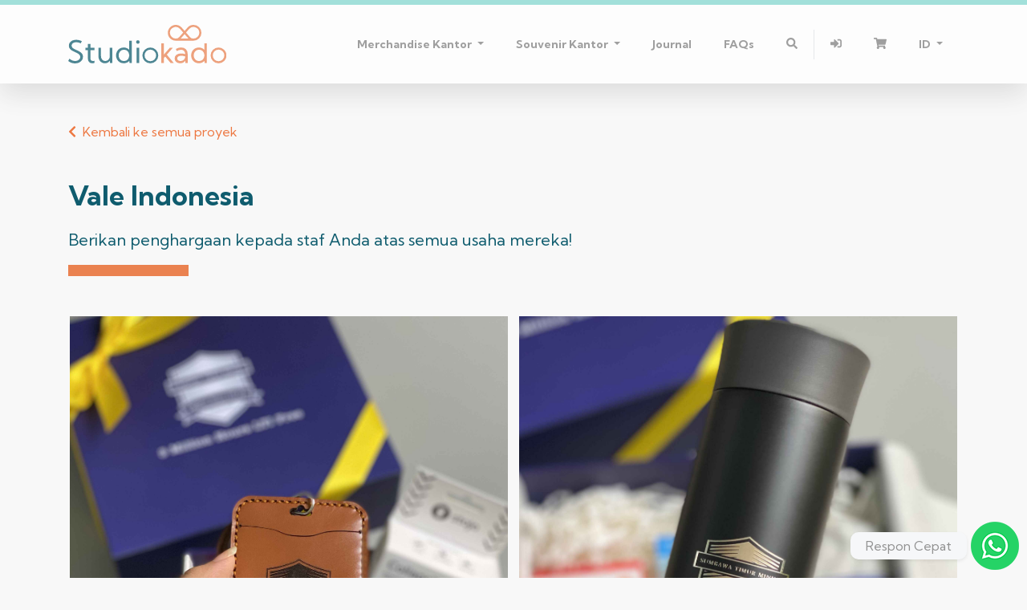

--- FILE ---
content_type: text/html; charset=UTF-8
request_url: https://studiokado.co.id/id/souvenir-perusahaan/semua-proyek/employee-appreciation/vale
body_size: 9299
content:
<!doctype html>
<html lang="id">
<head>

    <!-- Google Tag Manager -->
    <script>(function(w,d,s,l,i){w[l]=w[l]||[];w[l].push({'gtm.start':
    new Date().getTime(),event:'gtm.js'});var f=d.getElementsByTagName(s)[0],
    j=d.createElement(s),dl=l!='dataLayer'?'&l='+l:'';j.async=true;j.src=
    'https://www.googletagmanager.com/gtm.js?id='+i+dl;f.parentNode.insertBefore(j,f);
    })(window,document,'script','dataLayer','GTM-5JJKFDS');</script>
    <!-- End Google Tag Manager -->

    <meta name="facebook-domain-verification" content="ldijj1oarbwu3rzpx78g3fgzldcuwy" />

    <meta charset="utf-8">
    
    <meta name="viewport" content="width=device-width, initial-scale=1, maximum-scale=1" />
    <meta name="format-detection" content="telephone=no">

    
    <title>Employee Appreciation gift untuk Vale Indonesia | Studiokado</title>
<meta name="description" content="Pentingnya karyawan dan kepuasan mereka tidak dapat dianggap remeh oleh perusahaan mana pun. Buat hadiah untuk karyawan anda dengan beragam pilihan hadiah eksklusif dari Studiokado.">
<meta name="keywords" content="Employee Appreciation Gift, Vale Indonesia">
<link rel="canonical" href="https://studiokado.co.id/id/souvenir-perusahaan/semua-proyek/employee-appreciation/vale">
<meta name="robots" content="all">
    <script type="application/ld+json">{"@context":"https://schema.org","@type":"WebPage","name":"Employee Appreciation gift untuk Vale Indonesia","description":"Pentingnya karyawan dan kepuasan mereka tidak dapat dianggap remeh oleh perusahaan mana pun. Buat hadiah untuk karyawan anda dengan beragam pilihan hadiah eksklusif dari Studiokado.","url":"https://studiokado.co.id/id/souvenir-perusahaan/semua-proyek/employee-appreciation/vale"}</script>
    <meta name="author" content="Studiokado">
    <meta name="csrf-token" content="UGYpG7Sr9zyi6XwzoezbiOsLuDCaKXnHrw2aMMyN" />
        
    <link rel="shortcut icon" type="image/x-icon" href="https://studiokado.co.id/favicons/favicon.ico"/>
    <link rel="apple-touch-icon" sizes="57x57" href="https://studiokado.co.id/favicons/apple-icon-57x57.png">
    <link rel="apple-touch-icon" sizes="60x60" href="https://studiokado.co.id/favicons/apple-icon-60x60.png">
    <link rel="apple-touch-icon" sizes="72x72" href="https://studiokado.co.id/favicons/apple-icon-72x72.png">
    <link rel="apple-touch-icon" sizes="76x76" href="https://studiokado.co.id/favicons/apple-icon-76x76.png">
    <link rel="apple-touch-icon" sizes="114x114" href="https://studiokado.co.id/favicons/apple-icon-114x114.png">
    <link rel="apple-touch-icon" sizes="120x120" href="https://studiokado.co.id/favicons/apple-icon-120x120.png">
    <link rel="apple-touch-icon" sizes="144x144" href="https://studiokado.co.id/favicons/apple-icon-144x144.png">
    <link rel="apple-touch-icon" sizes="152x152" href="https://studiokado.co.id/favicons/apple-icon-152x152.png">
    <link rel="apple-touch-icon" sizes="180x180" href="https://studiokado.co.id/favicons/apple-icon-180x180.png">
    <link rel="icon" type="image/png" sizes="192x192" href="https://studiokado.co.id/favicons/android-icon-192x192.png">
    <link rel="icon" type="image/png" sizes="32x32" href="https://studiokado.co.id/favicons/favicon-32x32.png">
    <link rel="icon" type="image/png" sizes="96x96" href="https://studiokado.co.id/favicons/favicon-96x96.png">
    <link rel="icon" type="image/png" sizes="16x16" href="https://studiokado.co.id/favicons/favicon-16x16.png">
    <link rel="manifest" href="https://studiokado.co.id/favicons/manifest.json">
    <meta name="msapplication-TileColor" content="#ffffff">
    <meta name="msapplication-TileImage" content="https://studiokado.co.id/favicons/ms-icon-144x144.png">
    <meta name="theme-color" content="#ffffff">

    <link rel="preload" id="stylesheet" href="https://cdnjs.cloudflare.com/ajax/libs/twitter-bootstrap/4.5.0/css/bootstrap.min.css" as="style" onload="this.rel='stylesheet'">
    <noscript><link rel="stylesheet" href="https://cdnjs.cloudflare.com/ajax/libs/twitter-bootstrap/4.5.0/css/bootstrap.min.css"></noscript>
    
    <link rel="preload" id="stylesheet" href="https://cdnjs.cloudflare.com/ajax/libs/font-awesome/5.15.4/css/fontawesome.min.css" as="style" onload="this.rel='stylesheet'">
    <noscript><link rel="stylesheet" href="https://cdnjs.cloudflare.com/ajax/libs/font-awesome/5.15.4/css/fontawesome.min.css"></noscript>
    
    <link rel="stylesheet" href="https://cdnjs.cloudflare.com/ajax/libs/font-awesome/5.15.4/css/solid.min.css" integrity="sha512-tk4nGrLxft4l30r9ETuejLU0a3d7LwMzj0eXjzc16JQj+5U1IeVoCuGLObRDc3+eQMUcEQY1RIDPGvuA7SNQ2w==" crossorigin="anonymous" referrerpolicy="no-referrer" />
    <link rel="stylesheet" href="https://cdnjs.cloudflare.com/ajax/libs/font-awesome/5.15.4/css/brands.min.css" integrity="sha512-sVSECYdnRMezwuq5uAjKQJEcu2wybeAPjU4VJQ9pCRcCY4pIpIw4YMHIOQ0CypfwHRvdSPbH++dA3O4Hihm/LQ==" crossorigin="anonymous" referrerpolicy="no-referrer" />

        <link rel="stylesheet" href="https://cdnjs.cloudflare.com/ajax/libs/select2/4.0.13/css/select2.min.css" integrity="sha512-nMNlpuaDPrqlEls3IX/Q56H36qvBASwb3ipuo3MxeWbsQB1881ox0cRv7UPTgBlriqoynt35KjEwgGUeUXIPnw==" crossorigin="anonymous" />
    <link rel="stylesheet" href="https://studiokado.co.id/vendor/select2-bootstrap4-theme/select2-bootstrap4.min.css">
        <link rel="stylesheet" href="https://cdnjs.cloudflare.com/ajax/libs/OwlCarousel2/2.3.4/assets/owl.carousel.min.css" integrity="sha512-tS3S5qG0BlhnQROyJXvNjeEM4UpMXHrQfTGmbQ1gKmelCxlSEBUaxhRBj/EFTzpbP4RVSrpEikbmdJobCvhE3g==" crossorigin="anonymous" />
    <link rel="stylesheet" href="https://cdnjs.cloudflare.com/ajax/libs/OwlCarousel2/2.3.4/assets/owl.theme.default.min.css" integrity="sha512-sMXtMNL1zRzolHYKEujM2AqCLUR9F2C4/05cdbxjjLSRvMQIciEPCQZo++nk7go3BtSuK9kfa/s+a4f4i5pLkw==" crossorigin="anonymous" />

    <link rel="preload" id="stylesheet" href="https://cdnjs.cloudflare.com/ajax/libs/Swiper/5.4.5/css/swiper.min.css" as="style" onload="this.rel='stylesheet'">
    <noscript><link rel="stylesheet" href="https://cdnjs.cloudflare.com/ajax/libs/Swiper/5.4.5/css/swiper.min.css"></noscript>
    

    <link rel="preload" id="stylesheet" href="https://cdnjs.cloudflare.com/ajax/libs/bootstrap-datepicker/1.9.0/css/bootstrap-datepicker.min.css" as="style" onload="this.rel='stylesheet'">
    <noscript><link rel="stylesheet" href="https://cdnjs.cloudflare.com/ajax/libs/bootstrap-datepicker/1.9.0/css/bootstrap-datepicker.min.css"></noscript>
    

    <link rel="stylesheet" href="https://cdnjs.cloudflare.com/ajax/libs/jsSocials/1.5.0/jssocials-theme-flat.min.css" integrity="sha512-lIIrrliN8r/MakL5l1AMMiEcedPqhY8+lNOs0YobWBnwHVVljTb34tsyYGxg4KMFEXU2mg5gxsgJQF6axIidKw==" crossorigin="anonymous" />

    <link rel="preload" id="stylesheet" href="https://cdnjs.cloudflare.com/ajax/libs/toastr.js/latest/css/toastr.min.css" as="style" onload="this.rel='stylesheet'">
    <noscript><link rel="stylesheet" href="https://cdnjs.cloudflare.com/ajax/libs/toastr.js/latest/css/toastr.min.css"></noscript>
    

    <link rel="preload" id="stylesheet" href="https://cdnjs.cloudflare.com/ajax/libs/lightbox2/2.11.3/css/lightbox.min.css" as="style" onload="this.rel='stylesheet'">
    <noscript><link rel="stylesheet" href="https://cdnjs.cloudflare.com/ajax/libs/lightbox2/2.11.3/css/lightbox.min.css"></noscript>
    

    <link rel="preload" id="stylesheet" href="https://cdnjs.cloudflare.com/ajax/libs/lightgallery/2.2.0-beta.4/css/lightgallery-bundle.min.css" as="style" onload="this.rel='stylesheet'">
    <noscript><link rel="stylesheet" href="https://cdnjs.cloudflare.com/ajax/libs/lightgallery/2.2.0-beta.4/css/lightgallery-bundle.min.css"></noscript>
    

    
    <link rel="preload" as="style" href="https://studiokado.co.id/build/assets/app-CpVlBNq0.css" /><link rel="stylesheet" href="https://studiokado.co.id/build/assets/app-CpVlBNq0.css" />    
    
    
        <style>
        .relations-banner-slider {
            height: 200px;
        }
    </style>

</head>

<body class=" lang-id">
            <!-- Google Tag Manager (noscript) -->
        <noscript><iframe src="https://www.googletagmanager.com/ns.html?id=GTM-5JJKFDS"
        height="0" width="0" style="display:none;visibility:hidden"></iframe></noscript>
        <!-- End Google Tag Manager (noscript) -->
    
    
    <nav class="navbar navbar-light navbar-expand-lg">
    <div class="container-lg">
        <a class="navbar-brand" href="https://studiokado.co.id"><img src="https://studiokado.co.id/images/logo.svg" alt="Studio Kado"></a>

                        <li class="nav-item d-block d-md-none ml-auto">
            <a class="nav-link" href="#" data-toggle="modal" data-target="#modal-login"><i class="fas fa-sign-in-alt"></i></a>
        </li>
        

        <button class="navbar-toggler collapsed" type="button" data-toggle="collapse" data-target="#navbarsExampleDefault" aria-controls="navbarsExampleDefault" aria-expanded="false" aria-label="Toggle navigation">
            
            <i class="fas fa-bars"></i>
            <i class="fas fa-times"></i>
        </button>

        <div class="collapse navbar-collapse" id="navbarsExampleDefault">
            <ul class="navbar-nav ml-auto">
                                                <li class="nav-item dropdown">
                    <a class="nav-link dropdown-toggle" href="#" role="button" data-toggle="dropdown" aria-expanded="false">
                        Merchandise Kantor
                    </a>
                    <div class="dropdown-menu">
                        <a class="dropdown-item" href="/merchandise">Merchandise Kantor</a>
                        <a class="dropdown-item" href="/merchandise/catalog">Catalog</a>
                    </div>
                </li>
                <li class="nav-item dropdown">
                    <a class="nav-link dropdown-toggle" href="#" role="button" data-toggle="dropdown" aria-expanded="false">
                        Souvenir Kantor
                    </a>
                    <div class="dropdown-menu">
                        <a class="dropdown-item" href="https://studiokado.co.id/id/souvenir-perusahaan">Souvenir Kantor</a>
                        <a class="dropdown-item" href="https://studiokado.co.id/id/souvenir-perusahaan/semua-proyek">Portfolio</a>
                    </div>
                </li>
                                                <li class="nav-item ">
                    <a class="nav-link" href="https://studiokado.co.id/id/jurnal">Journal</a>
                </li>
                <li class="nav-item ">
                    <a class="nav-link" href="https://studiokado.co.id/faqs">FAQs</a>
                </li>
                <li class="nav-item border-right-lg">
                    <a class="nav-link js-search-open" href="#"><i class="fas fa-search"></i></a>
                </li>

                                                <li class="nav-item d-none d-md-block">
                    <a class="nav-link" href="#" data-toggle="modal" data-target="#modal-login"><i class="fas fa-sign-in-alt"></i></a>
                </li>
                

                <li class="nav-item nav-item--cart">
                    <a class="nav-link" href="#" data-toggle="modal" data-target="#modal-cart-aside">
                        <i class="fas fa-shopping-cart"></i>
                                                                    </a>
                </li>

                <li class="nav-item dropdown">
            <a class="nav-link dropdown-toggle" href="#" id="navbarDropdown" role="button" data-toggle="dropdown" aria-expanded="false">
                ID
            </a>
            <div class="dropdown-menu dropdown-menu-right" aria-labelledby="navbarDropdown">
                                                <a class="dropdown-item" href="https://studiokado.co.id/corporate-hampers/all-projects/employee-appreciation/vale">EN</a>
                                                <a class="dropdown-item" href="https://studiokado.co.id/id/souvenir-perusahaan/semua-proyek/employee-appreciation/vale">ID</a>
                            </div>
        </li>

                </ul>
        </div>
    </div>

    <div class="search-bar" style="display: none">
        <form method="GET" action="https://studiokado.co.id/search" accept-charset="UTF-8" id="form-search">
        <div class="container">
            <div class="input-group mb-3">
                <input id="search-input" class="form-control" placeholder="Search" name="q" type="text">
                <div class="input-group-append">
                    <button type="button" class="btn btn-link js-search-close"><i class="fas fa-times"></i></button>
                </div>
            </div>
        </div>
        </form>
    </div>

</nav>
    <main role="main">



<div class="mt-5">
    <div class="container">
                    <a href="https://studiokado.co.id/id/souvenir-perusahaan/semua-proyek">
                <i class="fa fa-chevron-left mr-1"></i> Kembali ke semua proyek
            </a>
            </div>
</div>

<section class="my-5">
    <div class="container">
        <div class="corporate--subtitle">
            <h1 class="common-title common-title-34 mb-0">Vale Indonesia</h1>
            <p class="common-subtitle text-darkblue">Berikan penghargaan kepada staf Anda atas semua usaha mereka!</p>
            <div class="border-bottom-title"></div>
        </div>
    </div>
</section>

<section class="mb-5">
    <div class="container">
        <div class="owl-carousel owl-theme corporate-banner-slider center-nav">
        <div class="item">
        <a href="https://studiokado.co.id/uploads/corporate-images/client-banner/Vale/Corp-vale-1.jpg" data-lightbox="gallery" data-title="Vale Indonesia">
            <img src="https://studiokado.co.id/uploads/corporate-images/client-banner/Vale/Corp-vale-1.jpg" alt="Studio Kado - Client - Vale Indonesia"/>
        </a>
    </div>
        <div class="item">
        <a href="https://studiokado.co.id/uploads/corporate-images/client-banner/Vale/Corp-vale-2.1.jpg" data-lightbox="gallery" data-title="Vale Indonesia">
            <img src="https://studiokado.co.id/uploads/corporate-images/client-banner/Vale/Corp-vale-2.1.jpg" alt="Studio Kado - Client - Vale Indonesia"/>
        </a>
    </div>
    </div>
    </div>
</section>


<section class="my-2">
    <div class="container">
        <h5></h5>
        <div><p>Pentingnya karyawan dan kepuasan mereka tidak bisa dianggap remeh oleh perusahaan manapun. Karyawan yang bekerja dapat dibandingkan dengan roda gigi dalam mesin yang jika tidak dijaga dan diurus dengan baik, bisa membuat seluruh mesin berhenti berputar. Ingatlah bahwa menunjukkan penghargaan atas kerja keras karyawan bukan hanya membuat mereka senang, tetapi juga membantu memupuk loyalitas terhadap perusahaan. Siapa yang tidak senang menerima hadiah setelah seharian bekerja keras?</p><p><strong>Apa saja yang ada di dalamnya?</strong></p><ul><li>Kotak Branded Hardbox</li><li>Xiaomi Airdots 2</li><li>Dompet ID Card Bahan Kulit</li><li>Cangkir Lipat Stojo</li><li>Tumbler</li><li>Kartu Ucapan</li></ul><p>Dalam proyek untuk Vale Indonesia kali ini, kami menyediakan beberapa produk di dalam kotak hampers gift ini, antara lain sepasang earbuds Xiaomi Airdots untuk berbagai keperluan mulai dari rapat hingga sekadar menonton video YouTube di waktu santai, dompet ID card bahan kulit dengan dilengkapi kantong, cangkir lipat dari Stojo ditambah tumbler agar karyawan dapat membawa minuman favorit mereka kemana saja. Semua ini dikemas dalam kotak hardbox dengan logo merek perusahaan yang elegan, lengkap dengan kartu ucapan.</p></div>
        <div class="d-flex justify-content-center items-center mt-2">
                        <div class="card">
                <div class="card-img-top">
                    <img class="img-fluid" src="https://studiokado.co.id/uploads/corporate-images/client-banner/Vale/Corp-vale-bottom.jpg" alt="Vale Indonesia">
                </div>
            </div>
                    </div>
    </div>
</section>

<section class="mb-4">
    <div class="container">
            </div>
</section>


<section class="my-2">
    <div class="container">
        <h5></h5>
        <div><p>Vale Indonesia adalah perusahaan pertambangan dengan fasilitas pengolahan nikel terpadu yang terletak di Blok Sorowako, Sulawesi Selatan, dan didirikan pada tanggal 25 Juli 1968. Sebagai perusahaan yang beroperasi dengan standar global, Vale mengutamakan prosedur, sesuatu yang bisa menimbulkan tekanan bagi beberapa karyawan. Oleh karena itu, kami menyertakan sepasang earbuds Xiaomi untuk kegiatan santai dan berbagai keperluan lainnya membantu mengurangi tekanan kerja bagi karyawan.</p><p>Buatlah <a href="https://studiokado.co.id/id/quick-hampers">kado apresiasi spesial</a> untuk karyawan Anda di Studiokado, sebagai ungkapan terima kasih atas dedikasi dan kerja keras mereka!</p></div>
        <div class="d-flex justify-content-center items-center mt-2">
                    </div>
    </div>
</section>

    <section class="container my-5">
        <div class="client-banner__separator"></div>
    </section>

    <section class="corporate-section">
        <div class="container">
            <h2 class="common-title common-title-34 mb-3">Proyek Terkait</h2>
            <div class="relations-banner-slider owl-carousel owl-theme">
                                                        <div class="item">
                        <a href="https://studiokado.co.id/id/souvenir-perusahaan/semua-proyek/employee-appreciation/multi-bintang" title="Multi Bintang">
                                                        <div class="d-flex flex-column justify-content-center items-center" style="height: 200px;overflow:hidden">
                                <img src="https://studiokado.co.id/uploads/corporate-images/client-banner/Multi Bintang/Corp-Bintang-slider.jpeg" class="w-100" alt="Studio Kado - Client - Multi Bintang" />
                                
                                <div class="client-banner__sub_label">Employee Appreciation</div>
                            </div>
                                                    </a>
                    </div>
                                                        <div class="item">
                        <a href="https://studiokado.co.id/id/souvenir-perusahaan/semua-proyek/employee-appreciation/bank-indonesia" title="Bank Indonesia">
                                                        <div class="d-flex flex-column justify-content-center items-center" style="height: 200px;overflow:hidden">
                                <img src="https://studiokado.co.id/uploads/corporate-images/client-banner/BI/Corp-BI-slider.jpg" class="w-100" alt="Studio Kado - Client - Bank Indonesia" />
                                
                                <div class="client-banner__sub_label">Employee Appreciation</div>
                            </div>
                                                    </a>
                    </div>
                                                        <div class="item">
                        <a href="https://studiokado.co.id/id/souvenir-perusahaan/semua-proyek/employee-appreciation/general-electric" title="General Electric">
                                                        <div class="d-flex flex-column justify-content-center items-center" style="height: 200px;overflow:hidden">
                                <img src="https://studiokado.co.id/uploads/corporate-images/client-banner/GE/Corp-GE-slider.jpg" class="w-100" alt="Studio Kado - Client - General Electric" />
                                
                                <div class="client-banner__sub_label">Employee Appreciation</div>
                            </div>
                                                    </a>
                    </div>
                                                        <div class="item">
                        <a href="https://studiokado.co.id/id/souvenir-perusahaan/semua-proyek/employee-appreciation/akrivia" title="Akrivia">
                                                        <div class="d-flex flex-column justify-content-center items-center" style="height: 200px;overflow:hidden">
                                <img src="https://studiokado.co.id/uploads/corporate-images/client-banner/Akrivia HCM/akrivia-slider-new.jpg" class="w-100" alt="Studio Kado - Client - Akrivia" />
                                
                                <div class="client-banner__sub_label">Employee Appreciation</div>
                            </div>
                                                    </a>
                    </div>
                                                        <div class="item">
                        <a href="https://studiokado.co.id/id/souvenir-perusahaan/semua-proyek/employee-appreciation/pertamina-kilang-international" title="Pertamina Kilang International">
                                                        <div class="d-flex flex-column justify-content-center items-center" style="height: 200px;overflow:hidden">
                                <img src="https://studiokado.co.id/uploads/corporate-images/client-banner/Pertamina Kilang International/JPEG/pertamina-slider-new.jpg" class="w-100" alt="Studio Kado - Client - Pertamina Kilang International" />
                                
                                <div class="client-banner__sub_label">Employee Appreciation</div>
                            </div>
                                                    </a>
                    </div>
                            </div>
        </div>
    </section>

<div style="margin-bottom:8rem"></div>



<a class="whatsapp-button with-instant-response id " href="https://wa.me/6281282098155" target="_blank"><img class="whatsapp-button-image" src="https://studiokado.co.id/images/whatsapp.png"></a>

    </main>

    <footer>
        <div class="container-lg">
            <div class="row">
                <div class="col-md-2">
                    <img class="footer-logo img-fluid mb-3" src="https://studiokado.co.id/images/logo-footer.png" alt="Studiokado">
                    <p>Out of the box gifting</p>
                </div>
                <div class="col-md-2">
                    <h6>Explore</h6>
                    <ul class="list-unstyled text-small">
                        <li><a class="text-muted" href="https://studiokado.co.id">Home</a></li>
                        <li><a class="text-muted" href="https://studiokado.co.id/start-journey/normal">Create Hampers</a></li>
                        <li><a class="text-muted" href="https://studiokado.co.id/id/quick-hampers">Quick Hampers</a></li>
                        <li><a class="text-muted" href="https://studiokado.co.id/faqs">FAQs</a></li>
                    </ul>
                </div>
                <div class="col-md-2">
                    <h6>Visit</h6>
                    <div><p>Menara Rajawali, Ground Floor<br />
Jl. DR. Ide Anak Agung Gde Agung<br />
RT.5/RW.2, Kuningan, Jakarta, 12950</p></div>
                </div>
                <div class="col-md-2">
                    <h6>New Business</h6>
                    <p>
                        <a class="text-muted" href="/cdn-cgi/l/email-protection#35565a47455a4754415075464140515c5a5e54515a1b565a1b5c51"><span class="__cf_email__" data-cfemail="3d5e524f4d524f5c49587d4e4948595452565c5952135e52135459">[email&#160;protected]</span><br>
                        <a class="text-muted" href="tel:+62812-8209-8155">+62812-8209-8155</a>
                    </p>
                </div>
                <div class="col-md-2">
                    <h6>Follow</h6>
                    <ul class="list-unstyled text-small">
                                                    <li><i class="fab fa-instagram" style="width: 15px"></i> <a class="text-muted" target="_blank" href="https://www.instagram.com/studiokado.co.id/">Instagram</a></li>
                                                                            <li><i class="fab fa-facebook-f" style="width: 15px"></i> <a class="text-muted" target="_blank" href="https://www.facebook.com/studiokado.co.id/">Facebook</a></li>
                                                                    </ul>
                </div>
                <div class="col-md-2">
                    <h6>Legal</h6>
                    <ul class="list-unstyled text-small">
                        <li><a class="text-muted" href="https://studiokado.co.id/terms-and-conditions">Terms &amp; Conditions</a></li>
                        <li><a class="text-muted" href="https://studiokado.co.id/privacy-policy">Privacy Policy</a></li>
                    </ul>
                </div>
            </div>
        </div>
    </footer>

    
    <div id="modal-cart-aside" class="modal fixed-left fade" tabindex="-1" role="dialog">
    <div class="modal-dialog modal-dialog-aside" role="document">
        <div class="modal-content">
            <div class="modal-header">
                <h5 class="modal-title">Summary</h5>
                <button type="button" class="close" data-dismiss="modal" aria-label="Close">
                    <span aria-hidden="true">&times;</span>
                </button>
            </div>
            <div class="modal-body">
                <table class="table">
                    <tr>
                        <td>Date</td>
                        <td class="text-right">
                                                                                </td>
                    </tr>
                </table>

                
                
                
                <table class="table">
                    <tr>
                        <td>Total</td>
                        <td class="text-right"><strong>IDR 0</strong></td>
                    </tr>
                </table>
            </div>
            <div class="modal-footer">
                <a href="https://studiokado.co.id/checkout" class="btn btn-primary btn-secondary">Checkout</a>
                <button class="btn btn-outline-primary" data-dismiss="modal">Hide Cart</button>
            </div>
        </div>
    </div> <!-- modal-bialog .// -->
</div> <!-- modal.// -->
            <div id="modal-login" class="modal fade" tabindex="-1" role="dialog">
    <div class="modal-dialog" role="document">
        <div class="modal-content">
            <div class="modal-header">
                <h5 class="modal-title">Login</h5>
                <button type="button" class="close" data-dismiss="modal" aria-label="Close">
                    <span aria-hidden="true">&times;</span>
                </button>
            </div>
            <div class="modal-body">
                <form method="POST" action="https://studiokado.co.id/login" accept-charset="UTF-8" id="form-login"><input name="_token" type="hidden" value="UGYpG7Sr9zyi6XwzoezbiOsLuDCaKXnHrw2aMMyN">
                <div class="form-group" data-field="email">
                    <label for="email">Email</label>
                    <input class="form-control" name="email" type="email" id="email">
                </div>
                <div class="form-group" data-field="password">
                    <label for="password">Password</label>
                    <input class="form-control" name="password" type="password" value="" id="password">
                </div>

                <button type="submit" class="btn btn-block btn-primary">Login</button>
                </form>

                <div class="text-center mt-2">
                    <a id="forgotPasswordLink" href="#"><small>Forgot your password?</small></a>
                </div>

                <div class="separator">Or sign in with</div>

                <div class="row">
                    <div class="col-md-6 mb-2">
                        <a id="loginFacebook" href="https://studiokado.co.id/auth/facebook" class="btn btn-block btn-outline-primary"><i class="fab fa-facebook-f mr-3"></i> Facebook</a>
                    </div>
                    <div class="col-md-6 mb-2">
                        <a id="loginGoogle" href="https://studiokado.co.id/auth/google" class="btn btn-block btn-outline-primary"><i class="fab fa-google mr-3"></i> Google</a>
                    </div>
                </div>

                <div class="text-center mt-2">
                    <a id="signUpLink" href="#">Sign Up</a>
                </div>
            </div>
        </div>
    </div>
</div>

        <div id="modal-forgot-password" class="modal fade" tabindex="-1" role="dialog">
    <div class="modal-dialog" role="document">
        <div class="modal-content">
            <div class="modal-header">
                <h5 class="modal-title">Forgot Password</h5>
                <button type="button" class="close" data-dismiss="modal" aria-label="Close">
                    <span aria-hidden="true">&times;</span>
                </button>
            </div>
            <div class="modal-body">
                <form method="POST" action="https://studiokado.co.id/password/email" accept-charset="UTF-8" id="form-forgot-password"><input name="_token" type="hidden" value="UGYpG7Sr9zyi6XwzoezbiOsLuDCaKXnHrw2aMMyN">
                <div class="form-group" data-field="email">
                    <label for="email">Email</label>
                    <input class="form-control" name="email" type="email" id="email">
                </div>

                <button type="submit" class="btn btn-block btn-primary">Request password reset link</button>
                </form>

                <div class="text-center mt-2">
                    <a id="forgotPassword__loginLink" href="#">Back to Login</a>
                </div>
            </div>
        </div>
    </div>
</div>

        <div id="modal-register" class="modal fade" tabindex="-1" role="dialog">
    <div class="modal-dialog" role="document">
        <div class="modal-content">
            <div class="modal-header">
                <h5 class="modal-title">Register</h5>
                <button type="button" class="close" data-dismiss="modal" aria-label="Close">
                    <span aria-hidden="true">&times;</span>
                </button>
            </div>
            <div class="modal-body">
                <form method="POST" action="https://studiokado.co.id/register" accept-charset="UTF-8" id="form-register"><input name="_token" type="hidden" value="UGYpG7Sr9zyi6XwzoezbiOsLuDCaKXnHrw2aMMyN">
                <div class="form-group" data-field="name">
                    <label for="name">Name</label>
                    <input class="form-control" name="name" type="text" id="name">
                </div>
                <div class="form-group" data-field="email">
                    <label for="email">Email</label>
                    <input class="form-control" name="email" type="email" id="email">
                </div>
                <div class="form-group" data-field="password">
                    <label for="password">Password</label>
                    <input class="form-control" name="password" type="password" value="" id="password">
                </div>
                <div class="form-group" data-field="password_confirmation">
                    <label for="password_confirmation">Password Confirmation</label>
                    <input class="form-control" name="password_confirmation" type="password" value="" id="password_confirmation">
                </div>

                <button type="submit" class="btn btn-block btn-primary">Register</button>
                </form>

                <div class="separator">Or sign up with</div>

                <div class="row mb-2">
                    <div class="col-md-6 mb-2">
                        <a id="registerFacebook" href="https://studiokado.co.id/auth/facebook" class="btn btn-block btn-outline-primary"><i class="fab fa-facebook-f mr-3"></i> Facebook</a>
                    </div>
                    <div class="col-md-6 mb-2">
                        <a id="registerGoogle" href="https://studiokado.co.id/auth/google" class="btn btn-block btn-outline-primary"><i class="fab fa-google mr-3"></i> Google</a>
                    </div>
                </div>

                <div class="text-center">
                    <a id="loginLink" href="#">Back to Login</a>
                </div>
            </div>
        </div>
    </div>
</div>

        
    <script data-cfasync="false" src="/cdn-cgi/scripts/5c5dd728/cloudflare-static/email-decode.min.js"></script><script src="https://cdnjs.cloudflare.com/ajax/libs/jquery/3.5.1/jquery.min.js" integrity="sha512-bLT0Qm9VnAYZDflyKcBaQ2gg0hSYNQrJ8RilYldYQ1FxQYoCLtUjuuRuZo+fjqhx/qtq/1itJ0C2ejDxltZVFg==" crossorigin="anonymous"></script>
    <script src="https://cdnjs.cloudflare.com/ajax/libs/jquery-throttle-debounce/1.1/jquery.ba-throttle-debounce.min.js" integrity="sha512-JZSo0h5TONFYmyLMqp8k4oPhuo6yNk9mHM+FY50aBjpypfofqtEWsAgRDQm94ImLCzSaHeqNvYuD9382CEn2zw==" crossorigin="anonymous" referrerpolicy="no-referrer"></script>
    <script src="https://cdnjs.cloudflare.com/ajax/libs/twitter-bootstrap/4.5.3/js/bootstrap.bundle.min.js" integrity="sha512-iceXjjbmB2rwoX93Ka6HAHP+B76IY1z0o3h+N1PeDtRSsyeetU3/0QKJqGyPJcX63zysNehggFwMC/bi7dvMig==" crossorigin="anonymous"></script>

    
    <script src="https://cdnjs.cloudflare.com/ajax/libs/font-awesome/5.15.4/js/fontawesome.min.js" integrity="sha512-ywaT8M9b+VnJ+jNG14UgRaKg+gf8yVBisU2ce+YJrlWwZa9BaZAE5GK5Yd7CBcP6UXoAnziRQl40/u/qwVZi4Q==" crossorigin="anonymous" referrerpolicy="no-referrer"></script>
    <script src="https://cdnjs.cloudflare.com/ajax/libs/font-awesome/5.15.4/js/brands.min.js" integrity="sha512-8Jp5PI7qKEn304XONokQQRgiu/1P9kTBlvpLc7zRukkTBYGKt6z4CkwJUJhCwwWYnjSdxJcGqW9ifT7ZxPNgbg==" crossorigin="anonymous" referrerpolicy="no-referrer"></script>
    <script src="https://cdnjs.cloudflare.com/ajax/libs/font-awesome/5.15.4/js/solid.min.js" integrity="sha512-+KCv9G3MmyWnFnFrd2+/ccSx5ejo1yED85HZOvNDhtyHu2tuLL8df5BtaLXqsiF68wGLgxxMb4yL5oUyXjqSgw==" crossorigin="anonymous" referrerpolicy="no-referrer"></script>

    <script src="https://cdnjs.cloudflare.com/ajax/libs/OwlCarousel2/2.3.4/owl.carousel.min.js" integrity="sha512-bPs7Ae6pVvhOSiIcyUClR7/q2OAsRiovw4vAkX+zJbw3ShAeeqezq50RIIcIURq7Oa20rW2n2q+fyXBNcU9lrw==" crossorigin="anonymous"></script>
        <script src="https://cdnjs.cloudflare.com/ajax/libs/select2/4.0.13/js/select2.min.js" integrity="sha512-2ImtlRlf2VVmiGZsjm9bEyhjGW4dU7B6TNwh/hx/iSByxNENtj3WVE6o/9Lj4TJeVXPi4bnOIMXFIJJAeufa0A==" crossorigin="anonymous"></script>
        <script src="https://cdnjs.cloudflare.com/ajax/libs/Swiper/5.4.5/js/swiper.min.js" integrity="sha512-VHsNaV1C4XbgKSc2O0rZDmkUOhMKPg/rIi8abX9qTaVDzVJnrDGHFnLnCnuPmZ3cNi1nQJm+fzJtBbZU9yRCww==" crossorigin="anonymous"></script>
    <script src="https://cdnjs.cloudflare.com/ajax/libs/moment.js/2.29.1/moment.min.js" integrity="sha512-qTXRIMyZIFb8iQcfjXWCO8+M5Tbc38Qi5WzdPOYZHIlZpzBHG3L3by84BBBOiRGiEb7KKtAOAs5qYdUiZiQNNQ==" crossorigin="anonymous"></script>
    <script src="https://cdnjs.cloudflare.com/ajax/libs/sweetalert/2.1.2/sweetalert.min.js" integrity="sha512-AA1Bzp5Q0K1KanKKmvN/4d3IRKVlv9PYgwFPvm32nPO6QS8yH1HO7LbgB1pgiOxPtfeg5zEn2ba64MUcqJx6CA==" crossorigin="anonymous"></script>
    <script src="https://cdnjs.cloudflare.com/ajax/libs/toastr.js/latest/toastr.min.js" integrity="sha512-VEd+nq25CkR676O+pLBnDW09R7VQX9Mdiij052gVCp5yVH3jGtH70Ho/UUv4mJDsEdTvqRCFZg0NKGiojGnUCw==" crossorigin="anonymous"></script>
    <script src="https://cdnjs.cloudflare.com/ajax/libs/jquery-loading-overlay/2.1.7/loadingoverlay.min.js" integrity="sha512-hktawXAt9BdIaDoaO9DlLp6LYhbHMi5A36LcXQeHgVKUH6kJMOQsAtIw2kmQ9RERDpnSTlafajo6USh9JUXckw==" crossorigin="anonymous"></script>
    <script src="https://cdnjs.cloudflare.com/ajax/libs/bootstrap-datepicker/1.9.0/js/bootstrap-datepicker.min.js" integrity="sha512-T/tUfKSV1bihCnd+MxKD0Hm1uBBroVYBOYSk1knyvQ9VyZJpc/ALb4P0r6ubwVPSGB2GvjeoMAJJImBG12TiaQ==" crossorigin="anonymous"></script>
    <script src="https://cdn.jsdelivr.net/gh/xcash/bootstrap-autocomplete@v2.3.7/dist/latest/bootstrap-autocomplete.min.js"></script>
    <script src="https://cdnjs.cloudflare.com/ajax/libs/jsSocials/1.5.0/jssocials.min.js" integrity="sha512-3Ov4ZromgNap5Adyn3V0/q2CAaW3u38FTpOhDNuM5zkQ7Zcm9/NMtuO7xmBsb/HPqdA2AP9AHq1N2WOUdNzkKA==" crossorigin="anonymous"></script>
    <script src="https://cdnjs.cloudflare.com/ajax/libs/lightbox2/2.11.3/js/lightbox.min.js" integrity="sha512-k2GFCTbp9rQU412BStrcD/rlwv1PYec9SNrkbQlo6RZCf75l6KcC3UwDY8H5n5hl4v77IDtIPwOk9Dqjs/mMBQ==" crossorigin="anonymous" referrerpolicy="no-referrer"></script>
    <script src="https://cdnjs.cloudflare.com/ajax/libs/jscroll/2.4.1/jquery.jscroll.min.js" integrity="sha512-51l8tSwY8XyM6zkByW3A0E36xeiwDpSQnvDfjBAzJAO9+O1RrEcOFYAs3yIF3EDRS/QWPqMzrl6t7ZKEJgkCgw==" crossorigin="anonymous" referrerpolicy="no-referrer"></script>
    <script src="https://cdnjs.cloudflare.com/ajax/libs/imask/6.4.2/imask.min.js" integrity="sha512-l0grYOI8XZga5TajPOiqLrQVCKrdh+k0QSEtS+cpJlNeI8Nu9GOhsVaFyFQuPQfYp02GnhsyHqkPR7P7BTKYAQ==" crossorigin="anonymous" referrerpolicy="no-referrer"></script>
    
    <script src="https://cdn.jsdelivr.net/npm/vanilla-lazyload@17.4.0/dist/lazyload.min.js"></script>
    
    <link rel="modulepreload" href="https://studiokado.co.id/build/assets/ajax-form-submitter-BabVQB_G.js" /><script type="module" src="https://studiokado.co.id/build/assets/ajax-form-submitter-BabVQB_G.js"></script>
    <script>
        $.fn.quickChange = function(handler) {
            return this.each(function() {
                var self = this;
                self.qcindex = self.selectedIndex;
                var interval;
                function handleChange() {
                    if (self.selectedIndex != self.qcindex) {
                        self.qcindex = self.selectedIndex;
                        handler.apply(self);
                    }
                }
                $(self).focus(function() {
                    interval = setInterval(handleChange, 100);
                }).blur(function() { window.clearInterval(interval); })
                .change(handleChange); //also wire the change event in case the interval technique isn't supported (chrome on android)
            });
        };
    </script>
    <script>
        /*! loadCSS. [c]2017 Filament Group, Inc. MIT License */
        !function(a){"use strict";var b=function(b,c,d){function e(a){return h.body?a():void setTimeout(function(){e(a)})}function f(){i.addEventListener&&i.removeEventListener("load",f),i.media=d||"all"}var g,h=a.document,i=h.createElement("link");if(c)g=c;else{var j=(h.body||h.getElementsByTagName("head")[0]).childNodes;g=j[j.length-1]}var k=h.styleSheets;i.rel="stylesheet",i.href=b,i.media="only x",e(function(){g.parentNode.insertBefore(i,c?g:g.nextSibling)});var l=function(a){for(var b=i.href,c=k.length;c--;)if(k[c].href===b)return a();setTimeout(function(){l(a)})};return i.addEventListener&&i.addEventListener("load",f),i.onloadcssdefined=l,l(f),i};"undefined"!=typeof exports?exports.loadCSS=b:a.loadCSS=b}("undefined"!=typeof global?global:this);

        /*! loadCSS rel=preload polyfill. [c]2017 Filament Group, Inc. MIT License */
        !function(a){if(a.loadCSS){var b=loadCSS.relpreload={};if(b.support=function(){try{return a.document.createElement("link").relList.supports("preload")}catch(b){return!1}},b.poly=function(){for(var b=a.document.getElementsByTagName("link"),c=0;c<b.length;c++){var d=b[c];"preload"===d.rel&&"style"===d.getAttribute("as")&&(a.loadCSS(d.href,d,d.getAttribute("media")),d.rel=null)}},!b.support()){b.poly();var c=a.setInterval(b.poly,300);a.addEventListener&&a.addEventListener("load",function(){b.poly(),a.clearInterval(c)}),a.attachEvent&&a.attachEvent("onload",function(){a.clearInterval(c)})}}}(this);
    </script>
    
    <link rel="modulepreload" href="https://studiokado.co.id/build/assets/app-BvZYa1Rk.js" /><script type="module" src="https://studiokado.co.id/build/assets/app-BvZYa1Rk.js"></script>
    <script>
    $(function(){

        $(".corporate-banner-slider").owlCarousel({
            speed: 1000,
            items: 2,
            margin: 10,
            dots: false,
            nav: true,
            navText : ["<i class='fa fa-3x fa-chevron-left'></i>","<i class='fa fa-3x fa-chevron-right'></i>"],
        })

        $(".relations-banner-slider").owlCarousel({
            speed: 1000,
            items: 4,
            margin: 20,
            responsive: {
                0: {
                    items: 2,
                },
                480: {
                    items: 3,
                },
                768: {
                    items: 4,
                }
            }
        });
    })
</script>
<script type="module">
    new AjaxFormSubmitter({
        form: '#form-login',
        scrollToError: false,
        success: (response) => {
            if (response.status === 'success') {
                window.location.reload();
            }
        },
        error: (xhr) => {
        }
    });
</script>
<script type="module">
    new AjaxFormSubmitter({
        form: '#form-forgot-password',
        scrollToError: false,
        success: (response) => {
            if (response.status === 'success') {
                toastr.info('Reset password link has been sent to your email');
                $('#modal-forgot-password').modal('hide');
            }
        },
        error: (xhr) => {
            
        }
    });
</script>
<script type="module">
    new AjaxFormSubmitter({
        form: '#form-register',
        scrollToError: false,
        success: (response) => {
            if (response.status === 'success') {
                window.location.reload();
            }
        },
        error: (xhr) => {
        }
    });
</script>

            
    <script>
        if (localStorage.getItem('toastrInfo')) {
            toastr.info(localStorage.getItem('toastrInfo'));
            localStorage.removeItem('toastrInfo');
        }
        if (localStorage.getItem('toastrError')) {
            toastr.error(localStorage.getItem('toastrError'));
            localStorage.removeItem('toastrError');
        }
    </script>

<script defer src="https://static.cloudflareinsights.com/beacon.min.js/vcd15cbe7772f49c399c6a5babf22c1241717689176015" integrity="sha512-ZpsOmlRQV6y907TI0dKBHq9Md29nnaEIPlkf84rnaERnq6zvWvPUqr2ft8M1aS28oN72PdrCzSjY4U6VaAw1EQ==" data-cf-beacon='{"version":"2024.11.0","token":"1118f72d52ee4dc6b95c1f295cfcc927","r":1,"server_timing":{"name":{"cfCacheStatus":true,"cfEdge":true,"cfExtPri":true,"cfL4":true,"cfOrigin":true,"cfSpeedBrain":true},"location_startswith":null}}' crossorigin="anonymous"></script>
</body>
</html>


--- FILE ---
content_type: text/css
request_url: https://studiokado.co.id/build/assets/app-CpVlBNq0.css
body_size: 10102
content:
@import"https://fonts.googleapis.com/css?family=Kumbh+Sans:400,500,600,700|Montserrat:400,600,700&display=swap";.ph-item{position:relative;display:flex;flex-wrap:wrap;margin-bottom:30px;padding:30px 15px 15px;overflow:hidden;direction:ltr;background-color:#fff;border:1px solid rgb(229.5,229.5,229.5);border-radius:2px}.ph-item,.ph-item *,.ph-item :after,.ph-item :before{box-sizing:border-box}.ph-item:before{position:absolute;top:0;right:0;bottom:0;left:50%;z-index:1;width:500%;margin-left:-250%;background:linear-gradient(to right,#fff0 46%,#ffffff59,#fff0 54%) 50% 50%;animation:phAnimation .8s linear infinite;content:" ";pointer-events:none}.ph-item>*{display:flex;flex:1 1 auto;flex-flow:column;margin-bottom:15px;padding-right:15px;padding-left:15px}.ph-row{display:flex;flex-wrap:wrap;margin-top:-7.5px}.ph-row div{height:10px;margin-top:7.5px;background-color:#ced4da}.ph-row .big,.ph-row.big div{height:20px}.ph-row .empty{background-color:#fff0}.ph-col-2{flex:0 0 16.6666666667%}.ph-col-4{flex:0 0 33.3333333333%}.ph-col-6{flex:0 0 50%}.ph-col-8{flex:0 0 66.6666666667%}.ph-col-10{flex:0 0 83.3333333333%}.ph-col-12{flex:0 0 100%}[class*=ph-col]{direction:ltr}[class*=ph-col]>*+.ph-row{margin-top:0}[class*=ph-col]>*+*{margin-top:7.5px}.ph-avatar{position:relative;width:100%;min-width:60px;overflow:hidden;background-color:#ced4da;border-radius:50%}.ph-avatar:before{display:block;padding-top:100%;content:" "}.ph-picture{width:100%;height:120px;background-color:#ced4da}@keyframes phAnimation{0%{transform:translate3d(-30%,0,0)}to{transform:translate3d(30%,0,0)}}html,body{font-family:Kumbh Sans;color:#53585a;background:#f8f8f8;overflow-x:hidden}.navbar{background:#fff 0% 0% no-repeat padding-box;box-shadow:0 12px 33px #00000029;opacity:.73;border-top:6px solid #83D8D0;z-index:10;position:relative;padding-top:20px;padding-bottom:20px}.navbar .nav-link{color:#00000080}.navbar .navbar-nav{text-align:center;-ms-flex-align:center;align-items:center}.navbar .navbar-nav li>a{color:#747474;font-size:14px;font-weight:700;padding-left:20px!important;padding-right:20px!important}.navbar .navbar-nav li>a a{color:#bbb}@media only screen and (max-width: 767px){.navbar .navbar-nav{margin-top:20px;-ms-flex-align:start;align-items:start}}.navbar-toggler .fa-bars{display:none}.navbar-toggler .fa-times{display:inline-block}.navbar-toggler.collapsed .fa-times{display:none}.navbar-toggler.collapsed .fa-bars{display:inline-block}.navbar-expand .navbar-nav .nav-link{padding-left:15px;padding-right:15px}.navbar-brand img{height:48px}@media only screen and (max-width: 575px){.navbar-brand img{height:36px}}.navbar-toggler{border:none}@media only screen and (max-width: 767px){.select-date-continue{display:block;width:100%}}.search-bar{position:absolute;top:0;left:0;width:100%;height:100%;background:#fff;padding:34px}.search-bar .input{border-radius:0}footer{background:#eeeaea;color:#4e4e4e;font-family:Montserrat;font-size:13px;padding-top:50px;padding-bottom:50px}footer h6{text-transform:uppercase;font-weight:700;font-size:14px}.border-light-green{border-color:#83d8d0!important}.border-light-green-2px,.intuitive .delivery-date,.intuitive button[type=submit],.intuitive .quantity-control--product input.form-control,.intuitive .quantity-control--product .input-group-append .btn,.intuitive .quantity-control--product .input-group-prepend .btn{border:2px solid #83D8D0}.common-title{color:#0f5c6e;font-weight:700;font-size:22px;padding-bottom:20px;margin-bottom:20px}.common-title-34{font-size:34px}.common-subtitle{color:#0f5c6e;font-weight:400;font-size:1.25rem}.big-wizards{background:#f8f9fa}.big-wizards .bigwiz-wrapper{position:relative;z-index:2;box-shadow:-2px 5px 20px #00000029}.big-wizards .card-bigwiz-outer{color:#4e4e4e;text-decoration:none;margin-bottom:30px}.big-wizards .big-wizards__col{background:#fff;padding:20px;height:100%}.big-wizards .big-wizards__col--grey{background:#f6f6f6}.big-wizards .card-bigwiz{border-radius:20px;padding:20px;max-width:300px;margin:0 auto}.big-wizards .card-bigwiz:hover{background:#ffc7ad}.big-wizards .card-bigwiz__title{font-size:20px;font-weight:700;margin:10px 0}.big-wizards .card-bigwiz__text{font-size:14px;line-height:1.3}@media only screen and (max-width: 575px){.big-wizards .card-bigwiz{padding:10px;max-width:initial}}.hero-banner__title{font-size:34px}.hero-banner{position:relative;background-size:cover;background-repeat:no-repeat;background-position:center;height:300px}.hero-banner.underlay{margin-top:-106px}.hero-banner .hero-banner__overlay{position:absolute;bottom:0;text-align:center;width:100%;top:130px}.hero-banner .hero-banner__title{font-weight:700}.hero-banner .hero-banner__subtitle{max-width:400px;margin:0 auto}.hero-banner--carousel .swiper-container-horizontal>.swiper-pagination-bullets{bottom:45px}.hero-banner--carousel .swiper-pagination-bullet.swiper-pagination-bullet-active{background-color:#fff!important}.hero-banner--carousel .hero-banner__slide{height:80vh;background-position:center;background-repeat:no-repeat;background-size:cover;position:relative;text-decoration:none}.hero-banner--carousel.hero-banner--carousel-v2 .hero-banner__slide{height:auto}.hero-banner--carousel .hero-banner__overlay{position:absolute;left:50px;width:30%;top:50%;transform:translateY(-50%);color:#000}.hero-banner--carousel .hero-banner__subtitle{max-width:250px;padding-top:19px;padding-bottom:20px}@media only screen and (max-width: 767px){.hero-banner--carousel .hero-banner__slide{height:calc(95vh - 92px)}.hero-banner--carousel .hero-banner__overlay{position:initial;left:initial;top:initial;transform:initial;width:100%;padding:0 20px 20px;text-align:center}.hero-banner--carousel .hero-banner__title{font-size:32px;line-height:1.2;margin-top:15px}.hero-banner--carousel .hero-banner__subtitle{max-width:initial;padding-top:initial;padding-bottom:initial;font-size:14px}.hero-banner--carousel .swiper-container-horizontal>.swiper-pagination-bullets{bottom:0}}section.products{padding-top:40px;padding-bottom:40px}.product-share{color:#0f5c6e}section.quick-products{background:#fff;padding-top:60px;padding-bottom:20px}section.quick-products .title{color:#0f5c6e;font-weight:700}section.quick-products .category-list{font-size:18px;list-style:none}section.quick-products .category-list .number{width:50px;flex-shrink:0;font-weight:700;display:inline-block;opacity:0}section.quick-products .category-list .nav-link{color:#d9dadb}section.quick-products .category-list .nav-link.active{background-color:#fff;color:#83d8d0;font-weight:700}section.quick-products .category-list .nav-link.active .number{opacity:1}section.quick-products .category-list li{padding-top:10px;padding-bottom:10px;position:relative}section.quick-products .category-list li a{color:#d9dadb}section.quick-products .category-list li .number{width:50px;font-weight:700}section.quick-products .category-list li.active a{font-weight:700;color:#83d8d0}section.quick-products .category-list li.active .number{color:#83d8d0;display:inline-block}@media only screen and (max-width: 575px){section.quick-products .category-list{max-height:200px;display:block!important;overflow-y:scroll}}section.quick-products .left-column{padding-right:20px;margin-bottom:20px}@media only screen and (max-width: breakpoint-md){section.quick-products .left-column{padding-right:0}}section.quick-products .more{color:#2a2a2a;text-decoration:none;display:block;border-bottom:1px solid #83D8D0;padding-bottom:10px}.products-carousel .swiper-wrapper{margin-top:50px}.products-carousel .swiper-slide{padding-bottom:20px}.products-carousel .swiper-button-next,.products-carousel .swiper-button-prev{top:25px;height:30px;width:30px;border:1px solid #D1CDCD;border-radius:5px}.products-carousel .swiper-button-next:after,.products-carousel .swiper-button-prev:after{color:#d1cdcd;font-size:20px}.products-carousel .swiper-button-next{right:0}.products-carousel .swiper-button-prev{left:auto;right:40px}.separator{display:flex;align-items:center;text-align:center;margin-top:15px;margin-bottom:15px;font-size:14px}.separator:before,.separator:after{content:"";flex:1;border-bottom:1px solid #707070}.separator:before{margin-right:10px}.separator:after{margin-left:10px}section.advantages{background:#fbfbfb}section.advantages .advantages__title{color:#125d6d;font-size:30px;font-weight:700;text-align:center;margin-bottom:20px}section.advantages .card-advantage{padding:20px;text-align:center;color:#125d6d}@media only screen and (max-width: 575px){section.advantages .card-advantage{padding:0}}section.advantages .card-advantage__title{font-size:24px;font-weight:700;margin:10px 0}section.advantages .card-advantage__text{font-size:16px}@media only screen and (max-width: 575px){section.advantages .card-advantage__text{font-size:12px}}section.advantages .card-advantage-outer:nth-child(1),section.advantages .card-advantage-outer:nth-child(2),section.advantages .card-advantage-outer:nth-child(3){border-bottom:1px solid #dee2e6}section.advantages .card-advantage-outer:nth-child(1),section.advantages .card-advantage-outer:nth-child(2),section.advantages .card-advantage-outer:nth-child(4),section.advantages .card-advantage-outer:nth-child(5){border-right:1px solid #dee2e6}@media only screen and (max-width: 767px){section.advantages .card-advantage-outer:nth-child(1),section.advantages .card-advantage-outer:nth-child(2),section.advantages .card-advantage-outer:nth-child(3),section.advantages .card-advantage-outer:nth-child(4){border-bottom:1px solid #dee2e6;border-right:none}section.advantages .card-advantage-outer:nth-child(1),section.advantages .card-advantage-outer:nth-child(3),section.advantages .card-advantage-outer:nth-child(5){border-right:1px solid #dee2e6}}.logos{background:#efefef}.logos-carousel-outer{position:relative;padding-left:50px;padding-right:50px}.logos-swiper-button-prev,.logos-swiper-button-next{color:#626262;position:absolute;top:0;bottom:0;display:flex;align-items:center}.logos-swiper-button-prev{left:0}.logos-swiper-button-next{right:0}.quick-articles{background:#fff}.quick-articles .title{color:#4b8592;font-weight:700}.quick-articles .more{color:#2a2a2a;border-bottom:1px solid #ED7842;text-decoration:none}.quick-articles .quick-articles__body{overflow-x:hidden;margin-left:-20px;margin-right:-20px;padding-left:20px;padding-right:20px}.quick-articles .quick-articles__owl-carousel .owl-item{float:left}.quick-articles .quick-articles__owl-carousel .owl-stage-outer{padding-top:50px}.quick-articles .quick-articles__owl-carousel .owl-nav{position:relative;margin-top:-50px}.quick-articles .quick-articles__owl-carousel .owl-prev,.quick-articles .quick-articles__owl-carousel .owl-next{position:absolute;top:0;border:1px solid #D1CDCD;border-radius:5px;padding-left:10px;padding-right:10px}.quick-articles .quick-articles__owl-carousel .owl-prev{right:30px}.quick-articles .quick-articles__owl-carousel .owl-next{right:0}.quick-articles .swiper-wrapper{padding-top:50px}.quick-articles .swiper-button-next,.quick-articles .swiper-button-prev{top:25px;height:30px;width:30px;border:1px solid #D1CDCD;border-radius:5px}.quick-articles .swiper-button-next:after,.quick-articles .swiper-button-prev:after{color:#d1cdcd;font-size:20px}.quick-articles .swiper-button-next{right:0}.quick-articles .swiper-button-prev{left:auto;right:40px}.recent-articles{padding-top:30px;padding-bottom:30px;border-bottom:1px solid #707070}.recent-articles .recent-articles__title{color:#4b8592;font-weight:700;padding-bottom:20px}.related-articles{padding-top:30px;padding-bottom:30px}.related-articles .related-articles__show-more{color:#2a2a2a;border-bottom:1px solid #EA8250;float:right;padding:10px 20px}.related-articles .related-articles__title{color:#4b8592;font-weight:700;padding-bottom:20px;display:inline-block}.featured-articles{padding-top:30px;padding-bottom:30px}.featured-articles .featured-articles__title{color:#4b8592;font-weight:700;padding-bottom:20px}.testimonies{background:#f3f3f3}.testimonies .testimonies__title{font-size:32px;color:#707070}.testimonies .box{height:100%;padding:80px 40px}.testimonies .box--green{background:#83d8d0}.testimonies .box--image{background-size:cover;background-repeat:no-repeat;background-position:center}.testimonies .cta-title{color:#fff;font-size:24px}.filter-title{color:#0f5c6e;font-weight:700;font-size:22px;border-bottom:1px solid #EA8250;padding-bottom:10px;margin-bottom:20px}.panel-filter{padding-bottom:20px;margin-bottom:20px;border-bottom:1px solid #707070}.panel-filter .panel-filter__title{font-size:16px;font-weight:700}.panel-filter.no-border{border-bottom:none}.styled-checkbox{position:absolute;opacity:0}.styled-checkbox+label{position:relative;cursor:pointer;padding:0;color:#4e4e4e;font-size:14px}.styled-checkbox+label:before{content:"";margin-right:14px;margin-top:-5px;display:inline-block;vertical-align:text-top;width:22px;height:22px;background:#fff;border:1px solid #707070;border-radius:5px}.styled-checkbox:hover+label:before{background:#a3e2f0}.styled-checkbox:focus+label:before{box-shadow:0 0 0 3px #0000001f}.styled-checkbox:checked+label:before{border:1px solid #4B8592}.styled-checkbox:disabled+label{color:#b8b8b8;cursor:auto}.styled-checkbox:disabled+label:before{box-shadow:none;background:#ddd}.styled-checkbox:checked+label:after{content:"";position:absolute;left:6px;top:9px;background:#4b8592;width:2px;height:2px;box-shadow:2px 0 #4b8592,4px 0 #4b8592,4px -2px #4b8592,4px -4px #4b8592,4px -6px #4b8592,4px -8px #4b8592;transform:rotate(45deg)}h1.create-hamper-title{font-size:24px;font-weight:700;margin-top:25px;margin-bottom:25px;color:#0f5c6e}.newsletter{background:#83d8d0}.newsletter .newsletter__text{color:#0f5c6e;font-size:24px}.newsletter .input-group-pill{padding:5px;background:#fff;font-family:Montserrat}.newsletter .input-group-pill input[type=text]{margin:14px;border:none}.newsletter .input-group-pill .btn.btn-secondary{padding:20px 40px;font-weight:600}@media only screen and (max-width: 767px){.newsletter .input-group-pill .btn.btn-secondary{padding:10px 20px}}.newsletter--var2{background:#83d8d0;padding-top:30px;padding-bottom:30px}.newsletter--var2 .newsletter__text{line-height:1.2}@media only screen and (max-width: 767px){.newsletter--var2 .newsletter__text{margin-bottom:20px}}.header-banner{background-position:center;background-repeat:no-repeat;background-size:cover;color:#fff;text-align:center}.header-banner .header-banner__title{font-weight:700;font-size:26px}.header-banner .header-banner__text{line-height:1.2}.form-corporate-contact{padding-top:50px;padding-bottom:50px}.form-corporate-contact .btn-corporate-submit{padding:10px 40px}.card-corporate-cta .corporate-cta-title{font-weight:700}.card-corporate-cta .btn-corporate-cta{border:2px solid #EA8250;color:#0f5c6e}.card-add-product{margin-bottom:30px}.card-product{background:#f8f8f8;margin-bottom:40px}.card-product .card-product__head{position:relative}.card-product .card-product__head .love{position:absolute;top:15px;right:15px;display:none}.card-product .card-product__ov-black{background:#000;position:absolute;left:0;top:0;right:0;bottom:0;opacity:.5;display:none}.card-product .btn-add-to-gift{display:none;position:absolute;left:50%;top:50%;transform:translate(-50%,-50%);width:130px;padding-left:10px;padding-right:10px}.card-product .card-product__image{background-size:cover;background-repeat:no-repeat;background-position:center;padding-top:100%}.card-product:hover .card-product__head .love{display:block}.card-product:hover .card-product__ov-black{background:#000;display:block;opacity:.3;pointer-events:none}.card-product:hover .btn-add-to-gift{display:block}.card-product.full:hover .btn-add-to-gift{display:none!important}.card-product .card-product__thumb{border-radius:5px}.card-product .card-product__body{text-align:center;padding:20px;height:130px;overflow:hidden}.card-product .card-product__footer{text-align:center;padding:10px}.card-product .card-product__name{font-size:16px;font-weight:700}.card-product .card-product__name a{color:#707070}.card-product .card-product__excerpt{font-size:12px;color:#707070;line-height:1.3}.card-product .card-product__price{font-size:14px;font-weight:700;color:#707070;margin:0}.card-product .box-is-full{position:absolute;bottom:0;width:100%;text-align:center;color:#fff;background:#e82e2e;padding:10px}.card-product--4by3 .card-product__image{padding-top:75%}.card-product--16by9 .card-product__image{padding-top:56.25%}@media only screen and (max-width: 767px){.gifts__filter-container{padding-left:0;padding-right:0;margin-top:-40px;margin-bottom:20px}}.product{padding-top:40px;padding-bottom:40px}@media only screen and (max-width: 767px){.product{padding-top:0}}.product .product__title{color:#0f5c6e;font-weight:700;margin-bottom:20px}.product .product__dimensions{margin-bottom:20px}.product .product__dimensions i{margin-bottom:-15px}.product .box-is-full{background:#e82e2e;color:#fff;text-align:center;padding:10px}.product .product__price{display:inline-block;color:#0f5c6e;font-size:22px;font-weight:700}.product .product__quantity-input-group{border:1px solid #707070;width:90px}.product .product__quantity-input-group button{line-height:1;height:25px}.product #qty{text-align:center}.product #qty-minus,.product #qty-plus{background:#fff}.product #qty-minus:hover,.product #qty-plus:hover{background:#707070}.product .lSSlideOuter.vertical{padding-right:0!important;padding-left:95px}.product .lSPager.lSGallery{left:0}.product .lSPager.lSGallery img{border-radius:10px}.product .lslide img{width:100%;border-radius:20px}.product .product__description ul{list-style:none}.product .product__description ul li:before{content:"";font-family:"Font Awesome 5 Free";color:#83d8d0;font-weight:700;font-size:12px;display:inline-block;width:2em;margin-left:-3em}@media only screen and (max-width: 767px){.product .lSSlideOuter.vertical{padding-right:0!important;padding-left:0}.product .product__title{font-size:30px}}.nav-scrollable{overflow-x:auto;overflow-y:hidden;flex-wrap:nowrap}.custom-file--product .custom-file-label:after{color:#fff;content:"Add Image"!important;background-color:#83d8d0}.checkout-table-title{font-size:18px;font-weight:700;color:#0f5c6e;padding-bottom:10px}.checkout-item{display:flex;margin-bottom:20px}.checkout-item__image{border-radius:10px;width:70px;height:70px}.checkout-item__text-wrapper{padding-left:10px;width:100%}.checkout-item__name{font-size:16px}.checkout-item__price{font-size:12px;font-weight:700}.checkout-item__controls{margin-top:4px}.btn-remove{width:24px;height:24px;line-height:1.5;padding:0;border-radius:50%;border:1px solid #6c757d;color:#6c757d;display:block;text-align:center;transition:color .15s ease-in-out,background-color .15s ease-in-out,border-color .15s ease-in-out,box-shadow .15s ease-in-out}.btn-remove .svg-inline--fa{vertical-align:middle}.btn-remove:hover{background-color:#fd5a6e;border-color:#fd5a6e;color:#fff}.quantity-control{width:85px}.quantity-control button{line-height:0;height:24px;width:24px;padding:0}.quantity-control .input-group-prepend button{border-top-left-radius:50%;border-bottom-left-radius:50%;border-right:none}.quantity-control .input-group-append button{border-top-right-radius:50%;border-bottom-right-radius:50%;border-left:none}.quantity-control input{font-size:10px;padding:2px;height:24px;border-color:#6c757d;border-left:none;border-right:none}.quantity-control .mini{font-size:6px}.quantity-control--product{width:110px}.quantity-control--product button{line-height:0;height:35px;width:35px;padding:0;border-color:#6c757d}.quantity-control--product .input-group-prepend button{border-top-left-radius:50%;border-bottom-left-radius:50%;border-right:none}.quantity-control--product .input-group-append button{border-top-right-radius:50%;border-bottom-right-radius:50%;border-left:none}.quantity-control--product input{font-size:14px;padding:14px 4px;border-color:#6c757d;border-left:none;border-right:none}.quantity-control--product .mini{font-size:6px}.table tr.no-border td{border-top:none}.breadcrumb{font-size:12px;background-color:inherit;padding-left:0;padding-right:0}.breadcrumb a{color:#4e4e4e}.card-add-product{position:relative}.card-add-product .remove{position:absolute;top:-10px;right:-10px;color:#9e9e9e;border-radius:50%;background:#e8e8e8;border:none;width:30px;height:30px;padding-top:4px;padding-left:7px}.card-packaging{text-align:center;cursor:pointer}.card-packaging.selected .card-head{border:5px solid #EA8250}.card-packaging .card-body{padding:20px}.card-packaging .card-title{font-weight:700;font-size:22px}.card-packaging .size{font-size:14px;margin-bottom:10px}.card-packaging .description{font-size:14px}.card-article{position:relative;background:#fff;box-shadow:-2px 5px 20px #00000029;margin-bottom:30px}.card-article .card-article__image{background-position:center;background-repeat:no-repeat;background-size:cover;padding-top:85%}.card-article .card-article__overlay{position:absolute}.card-article .card-article__head{padding:15px}.card-article .card-article__body{padding:15px;height:250px}.card-article .card-article__body-inner{height:100%;overflow:hidden}.card-article .card-article__title{color:#707070;font-weight:700}.card-article a{color:#707070}.card-article a:hover{color:#0f5c6e}.card-article .card-article__date{font-size:12px;text-transform:uppercase;padding-bottom:10px}.card-article .card-article__excerpt{font-size:14px;padding-bottom:10px}@media only screen and (max-width: 991px){.card-article .card-article__image{padding-top:120%}}@media only screen and (max-width: 575px){.card-article .card-article__image{padding-top:160%}}.card-article--wide .card-article__body{height:initial}.card-article--wide .card-article__image{padding-top:60%}.card-article--featured{display:flex;flex-wrap:wrap;background:none;box-shadow:none;margin-bottom:20px}.card-article--featured .card-article__title{color:#0f5c6e}.card-article--featured .card-article__body{flex:0 0 40%;max-width:40%;height:initial}.card-article--featured .card-article__image{flex:0 0 60%;max-width:60%;min-height:200px;padding-top:initial}.card-article--featured a:hover{color:#fff}@media only screen and (max-width: 767px){.card-article--featured .card-article__image{background-image:none!important;height:0;min-height:0}}.card-article--overlayed{overflow:hidden}.card-article--overlayed .card-article__body{position:relative;padding:0}.card-article--overlayed .card-article__black-screen{position:absolute;left:0;right:0;top:0;bottom:0;background:#000;opacity:.25}.card-article--overlayed .card-article__overlay{position:absolute;bottom:0;padding:20px}.card-article--overlayed .card-article__date{color:#fff}.card-article--overlayed .card-article__title{color:#fff;font-size:16px;line-height:1.5}.card-article--overlayed a,.card-article--overlayed a:hover{color:#fff}@media only screen and (max-width: 767px){.card-article--featured .card-article__body,.card-article--featured .card-article__image{flex:initial;max-width:initial;width:100%}}.article-banner{min-height:300px;border-radius:30px;background-size:cover;background-position:center;background-repeat:no-repeat}.article-title-outer{padding:40px}.article-title{color:#fff;font-size:30px;font-weight:700}.article-subtitle{color:#fff;line-height:1.25;padding-bottom:15px}.article-share{border-radius:10px!important;padding:6px 12px!important}.article-content-wrapper{border-bottom:1px solid #707070}.article-content img{max-width:100%!important;height:auto!important}@media only screen and (max-width: 767px){.article-title-outer{padding:20px}.article-subtitle{display:none}}.nav-faqs .nav-link.active{background-color:initial;color:#0f5c6e;font-weight:700;border-bottom:2px solid #83D8D0;border-radius:0}.faqs-accordion .card{margin-bottom:20px;border:1px solid #b3b3b3!important}.faqs-accordion .card .card-header{background:#fff;border:none}.faqs-accordion .card .card-header .btn-link{color:#0f5c6e;font-weight:700}.other-products .container{padding-top:40px;border-top:1px solid #707070}.other-products .title{color:#0f5c6e;font-weight:700;margin-bottom:20px}.breadcrumb-item+.breadcrumb-item:before{display:inline-block;padding-right:.5rem;color:#6c757d;font-style:normal;font-variant:normal;text-rendering:auto;-webkit-font-smoothing:antialiased;font-family:"Font Awesome 5 Free";font-weight:900;content:""}.hamper-steps{padding-inline-start:0;padding-top:20px;padding-bottom:20px;border-bottom:1px solid #83D8D0}.hamper-steps li{display:inline-block}.hamper-steps li:not(:first-child):before{display:inline-block;font-style:normal;font-variant:normal;text-rendering:auto;-webkit-font-smoothing:antialiased;font-family:"Font Awesome 5 Free";font-weight:900;content:"";padding-left:20px;padding-right:20px;color:#afafaf}.hamper-steps a{color:#87b1bb;font-size:16px}.hamper-steps li.active a{color:#0f5c6e;font-size:16px;font-weight:700}@media only screen and (max-width: 767px){.hamper-steps{padding-top:10px;padding-bottom:10px;margin-bottom:10px;font-size:12px;font-weight:700;color:#0f5c6e}}.hamper-step-control{padding-top:50px;padding-bottom:50px;width:100%;display:flex}.hamper-step-control .inner{display:flex;margin-left:auto}.hamper-step-control .btn-continue{margin-left:10px}@media only screen and (max-width: 575px){.hamper-step-control .inner{margin-left:initial;width:100%}.hamper-step-control .btn-continue{width:100%}}.client-banner .client-banner__title,.corporate-section .client-banner__title,section#client-merchandise .client-banner__title,section#client-banner .client-banner__title{color:#0f5c6e;font-weight:700;font-size:22px;padding-bottom:20px;margin-bottom:20px}.client-banner .client-banner__label,.corporate-section .client-banner__label,section#client-merchandise .client-banner__label,section#client-banner .client-banner__label{color:#fff;font-weight:700;position:absolute;bottom:30px;left:10px}.client-banner .client-banner__sub_label,.corporate-section .client-banner__sub_label,section#client-merchandise .client-banner__sub_label,section#client-banner .client-banner__sub_label{color:#fff;font-weight:400;position:absolute;bottom:5px;left:10px}.client-banner .swiper-slide,.corporate-section .swiper-slide,section#client-merchandise .swiper-slide,section#client-banner .swiper-slide{position:relative}.client-banner .swiper-button-next,.corporate-section .swiper-button-next,section#client-merchandise .swiper-button-next,section#client-banner .swiper-button-next,.client-banner .swiper-button-prev,.corporate-section .swiper-button-prev,section#client-merchandise .swiper-button-prev,section#client-banner .swiper-button-prev{color:#ea8250}.client-banner .swiper-button-disabled,.corporate-section .swiper-button-disabled,section#client-merchandise .swiper-button-disabled,section#client-banner .swiper-button-disabled{display:none}.client-banner .swiper-pagination,.corporate-section .swiper-pagination,section#client-merchandise .swiper-pagination,section#client-banner .swiper-pagination{text-align:right;padding-right:5px}.client-banner .swiper-pagination-bullet,.corporate-section .swiper-pagination-bullet,section#client-merchandise .swiper-pagination-bullet,section#client-banner .swiper-pagination-bullet{background:none;border:2px solid white;opacity:1;width:12px;height:12px}.client-banner .swiper-pagination-bullet-active,.corporate-section .swiper-pagination-bullet-active,section#client-merchandise .swiper-pagination-bullet-active,section#client-banner .swiper-pagination-bullet-active{background:#fff}@media only screen and (min-width: 480px){.client-banner .swiper-pagination,.corporate-section .swiper-pagination,section#client-merchandise .swiper-pagination,section#client-banner .swiper-pagination{display:none}}.corporate-section{margin-top:2rem;margin-bottom:3rem}@media (max-width: 575px){.corporate-section .common-title{font-size:24px!important}}@media (min-width: 991px){.corporate-section{margin-bottom:7rem}}.client-banner__separator{background-color:#ea8250;min-height:1px;width:100%}.corporate-list-item{font-weight:300}.corporate-list-item span{padding-bottom:4px;transition:border-color .3s linear;border-bottom:2px solid transparent}@media (max-width: 575px){.corporate-list-item{font-size:14px}}.corporate-list-item--active{font-weight:600}.corporate-list-item--active span{border-color:#ea8250}.corporate-pagination{min-width:175px}@media (max-width: 575px){.corporate-pagination{min-width:150px}}.corporate-banner-slider .owl-item .item{border:2px solid transparent;transition:border-color .3s linear}.corporate-banner-slider .owl-item .item.active{border-color:#ea8250}section.corporate-logos .section__title{color:#0f5c6e;font-weight:700;font-size:24px;padding-bottom:10px;margin-bottom:20px;display:inline-block;border-bottom:2px solid #ea8250}section#client-testi{padding:1px 2px}section#client-testi .client-testi__container-outer{background-color:#135c6f;padding-top:40px;padding-bottom:40px}section#client-testi .client-testi__title{color:#fff;font-weight:700;font-size:22px;padding-bottom:20px;margin-bottom:20px}section#client-testi .container{position:relative;padding-left:30px;padding-right:30px}section#client-testi .testi-swiper-button-prev,section#client-testi .testi-swiper-button-next{color:#fff;position:absolute;top:0;bottom:0;display:flex;align-items:center}section#client-testi .testi-swiper-button-prev.swiper-button-disabled,section#client-testi .testi-swiper-button-next.swiper-button-disabled{display:none}section#client-testi .testi-swiper-button-prev{left:5px}section#client-testi .testi-swiper-button-next{right:5px}.card-client-testi{background-color:#fff;border-radius:10px;color:#135c6f;margin-bottom:20px}.card-client-testi .card__head{padding:20px;min-height:150px}.card-client-testi .card__head__right-col{margin-left:10px}.card-client-testi .card__body{padding:20px}.border-bottom-bold{position:relative}.border-bottom-bold:after{content:" ";position:absolute;bottom:0;left:50%;transform:translate(-50%);width:20px;border-bottom:8px solid #EA8250}.datepicker.datepicker-inline{width:100%}.datepicker table{display:table;width:100%}.datepicker tbody{-webkit-box-shadow:2px 2px 10px 0px rgba(50,50,50,.5);-moz-box-shadow:2px 2px 10px 0px rgba(50,50,50,.5);box-shadow:2px 2px 10px #32323280;border:1px solid #eee}.datepicker td,.datepicker th{padding-top:8px;padding-bottom:8px;border-radius:0}.datepicker th{color:#9c9c9c}.datepicker td{border:1px solid #eee}.datepicker td.old.day,.datepicker td.new.day{background-color:#f7f7f7}.datepicker td.day.active,.datepicker td.month.active{background-image:none;background-color:#1480e6}.datepicker .datepicker-days td{width:14.285714%}.spr{display:inline-block}.spr-dim-height{width:40px;height:40px;background:url(/build/assets/css_sprites-aekKYiGb.png) -5px -5px}.spr-dim-width{width:40px;height:40px;background:url(/build/assets/css_sprites-aekKYiGb.png) -55px -5px}.spr-love-grey{width:24px;height:24px;background:url(/build/assets/css_sprites-aekKYiGb.png) -5px -55px}.spr-love-outline{width:24px;height:24px;background:url(/build/assets/css_sprites-aekKYiGb.png) -39px -55px}.spr-love-red{width:24px;height:24px;background:url(/build/assets/css_sprites-aekKYiGb.png) -105px -5px}.btn{border-radius:0;padding:6px 24px}.btn-primary{background-color:#83d8d0;border-color:#83d8d0}.btn-primary:hover,.btn-primary:focus,.btn-primary:active,.btn-primary.active,.btn-primary:not(:disabled):active{background-color:#48ddce;border-color:#48ddce}.btn-primary:disabled{background-color:#48ddce;border-color:#48ddce;cursor:not-allowed;pointer-events:all!important}.btn-secondary{background-color:#0f5c6e;border-color:#0f5c6e}.btn-no-rounded{border-radius:0}.btn-yellow{color:#0a1255;background-color:#facd01;border-color:#facd01}.btn-yellow:hover{background-color:#ffdd45;border-color:#ffdd45}.btn-outline-primary{border-color:#83d8d0;color:#0f5c6e}.btn-outline-primary:hover{background:#0f5c6e;border-color:#0f5c6e}.btn-outline-black{border:1px solid black;color:#000}.btn-link{color:#ea8250}.form-control{border-color:#efefef;font-size:14px}.form-control .form-control-rounded{border-radius:25px;border:1px solid #707070}.border-right-lg{border-right:1px solid #dee2e6!important}@media only screen and (max-width: 991px){.border-right-lg{border-right:none!important}}a,a:hover{color:#ed7842}.card-checkout{background:#fff;border-radius:20px;font-size:14px}.card-checkout .card-title{font-size:18px;font-weight:700;color:#0f5c6e}.card-checkout .summary-grand-total{font-size:18px;font-weight:700}.top-summary .container{padding-bottom:10px;border-bottom:1px solid #cccccc}.top-summary h6{font-weight:700}.top-summary .top-summary__row-item{font-size:12px}.top-summary .top-summary__row-item .btn{padding:2px 4px}.top-summary .top-summary__row-item .qty{text-align:center;padding:2px}.top-summary .top-summary__row-total{font-size:14px;font-weight:700}.top-summary .cart-delete{color:#545454;border:1px solid #545454;border-radius:50%;font-size:10px;padding:3.9px 4px 0}.top-summary .hamper-step-control{padding-top:10px;padding-bottom:initial}.nav-payment-methods .nav-item{min-width:75px}.nav-payment-methods .nav-link{border-radius:0;padding:4px;color:#53585a;font-size:11px}.nav-payment-methods .nav-link.active{background-color:transparent;border-bottom:5px solid #EA8250;color:#53585a;font-weight:700}.card-option-payment input{position:absolute;opacity:0}.card-option-payment label{display:block;border:5px solid white;background:#fff;padding:20px;font-size:14px;box-shadow:0 3px 6px #00000029}.card-option-payment label .icon-check{width:30px;height:30px;padding:4.5px 8px;border-radius:50%;display:none;color:#fff}.card-option-payment input:checked+label{border:5px solid #0DD19B}.card-option-payment input:checked+label .icon-check{background:#0dd19b;display:inline-block}.card-picker{border:2px dashed #ddd;padding-top:10px;padding-bottom:10px;cursor:pointer}.choose-card-item{cursor:pointer}.color-dark-blue{color:#0f5c6e}.color-orange{color:#ea8250}.input-group--apply .form-control{border-right:none}.input-group--apply .btn{font-size:12px;font-weight:700;color:gray;padding-left:10px;padding-right:10px;border:1px solid #efefef;border-left:none;border-top-right-radius:.25rem;border-bottom-right-radius:.25rem}.font-large{font-size:large}.font-larger{font-size:larger}.table.no-border-top th{border-top:none}.table thead th{border-bottom-width:1px}.table-checkout{font-size:14px}.table-checkout th,.table-checkout td{padding-left:0;padding-right:0}.table-checkout img{width:100px;height:100px;border-radius:20px}.table-checkout th:not(:nth-child(1)),.table-checkout td:not(:nth-child(1)){text-align:center;vertical-align:middle}.table-checkout th:nth-child(1),.table-checkout td:nth-child(1){width:135px}.table-checkout th:nth-child(3),.table-checkout td:nth-child(3){width:90px}.table-checkout th:nth-child(4),.table-checkout td:nth-child(4){width:130px}.table-checkout th:nth-child(5),.table-checkout td:nth-child(5){width:80px}.table-checkout td{border:none}.table-checkout .checkout-action{color:#a2a2a2;border:2px solid #A2A2A2;border-radius:50%;font-size:10px}.table-checkout .checkout-action-edit{padding:4px 5px;width:24px;height:24px;display:inline-block}.table-checkout .checkout-action-remove{padding:4px 7px;width:24px;height:24px;display:inline-block}@media only screen and (max-width: 767px){.table-checkout img{width:60px;height:60px}}.table-checkout-summary #order-qty{max-width:60px;display:inline-block;text-align:center}.table-checkout-summary th,.table-checkout-summary td{padding-left:0;padding-right:0;vertical-align:middle}.payment-info{padding:20px}.payment-info .payment-info__col-left{float:left;font-size:12px}.payment-info .payment-info__col-right{float:right;font-size:28px;font-weight:700}.payment-info .payment-info__currency{font-weight:400;font-size:16px}.payment-info #payment-countdown{font-size:14px}.small-title{font-size:15px}.page-title{color:#0f5c6e;font-weight:700;font-size:28px;margin-bottom:20px}.border-bottom{padding-bottom:5px;border-bottom:1px solid #AFAFAF}.border-bottom--orange{border-bottom:1px solid #EA8250}.border-bottom-title{width:150px;height:14px;background-color:#ea8250}.billing-title{font-size:22px;font-weight:700;color:#0f5c6e}#modal-login .modal-title,#modal-register .modal-title{color:#0f5c6e;font-weight:700}.modal .modal-dialog-aside{width:420px;max-width:80%;height:100%;margin:0;transform:translate(0);transition:transform .2s}.modal .modal-dialog-aside .modal-content{height:inherit;border:0;border-radius:0}.modal .modal-dialog-aside .modal-content .modal-body{overflow-y:auto;font-size:12px}.modal.fixed-left .modal-dialog-aside{margin-left:auto;transform:translate(100%)}.modal.fixed-right .modal-dialog-aside{margin-right:auto;transform:translate(-100%)}.modal.show .modal-dialog-aside{transform:translate(0)}.nav-item--cart{display:list-item}@media only screen and (max-width: 767px){.nav-item--cart{display:none}}#modal-cart-aside{padding-right:0!important}#modal-cart-aside table td{vertical-align:middle}#modal-cart-aside table td:nth-child(1){width:60%}#modal-cart-aside table td:nth-child(2){width:40%}#modal-cart-aside .cart-delete{color:#545454;border:1px solid #545454;border-radius:50%;font-size:10px;padding:3.9px 4px 0}@media only screen and (max-width: 767px){#modal-cart-aside .modal-dialog-aside{width:initial;max-width:initial}}.cart-toggler{display:none;position:fixed;bottom:0;left:1px;right:1px;z-index:100;background:#fff;text-align:center;-webkit-box-shadow:0px 0px 33px 0px rgba(0,0,0,.29);box-shadow:0 0 33px #0000001a}.cart-toggler a{color:#00000080}@media only screen and (max-width: 767px){.cart-toggler{display:block}}.red-dot{background:#f95661;width:10px;height:10px;border-radius:50%;display:inline-block;position:absolute}.whatsapp-button{position:fixed;bottom:10px;right:10px;z-index:1000}.whatsapp-button.with-instant-response:before{position:absolute;color:#929292;background-color:#f6f7f9;top:50%;right:65px;width:145px;padding:5px;text-align:center;border-radius:10px;transform:translateY(-50%);box-shadow:0 .125rem .25rem #00000013}.whatsapp-button.with-instant-response.en:before{content:"Instant Response"}.whatsapp-button.with-instant-response.id:before{content:"Respon Cepat"}@media only screen and (max-width: 767px){.whatsapp-button.elevated{bottom:50px}.whatsapp-button img{width:48px;height:48px}.whatsapp-button.with-instant-response:before{right:55px}}.share-wrapper{width:169px;padding:5px 0 5px 5px;border-radius:0;border:none;top:-4px!important;left:4px!important}.share-wrapper .jssocials-share{float:left;margin-right:5px}.share-wrapper .jssocials-share-link{width:36px;height:36px;display:inline-block}.share-wrapper--product{background:#fff;border:1px solid grey;width:171px}.text-darkblue{color:#0f5c6e!important}.toast{max-width:initial}.toast-message{text-align:center}.card-option-payment2{padding:5px}.card-option-payment2 input{position:absolute;opacity:0}.card-option-payment2 label{display:block;border:5px solid white;background:#fff;font-size:14px;box-shadow:0 3px 6px #00000029;text-align:center;cursor:pointer}.card-option-payment2 label .icon-check{width:30px;height:30px;padding:4.5px 8px;border-radius:50%;display:none;color:#fff}.card-option-payment2 input:checked+label{border:5px solid #0DD19B}.card-option-payment2 input:checked+label .icon-check{background:#0dd19b;display:inline-block}.card-option-payment2 img{width:140px;height:auto}.file-input-wrapper .file-input{visibility:hidden;position:absolute}.file-input-wrapper .file-input-browse{padding-top:5px;padding-bottom:4px}.select2-container--default{font-size:14px}.select2-container--default .select2-selection--single{border:1px solid #efefef;height:34px}.select2-container--default .select2-selection--single .select2-selection__rendered{line-height:34px}.select2-container--default .select2-selection--single .select2-selection__arrow{height:32px}.select2{width:100%!important}[role=button]:focus{outline:0!important}.has-error .select2-selection{border-color:#dc3545!important}#courierServiceButton{padding-left:2px;padding-right:2px}#courierServiceButton .courierServiceActiveLabelContainer1{font-size:10px;text-align:left;text-transform:uppercase}#courierServiceButton .courierServiceActiveLabelContainer2{font-size:8px;text-align:left}#courierServiceButton .courierServiceChange{font-size:10px;font-weight:700}.courierService-item .courierServiceLabel1{text-transform:uppercase}.bootstrap-autocomplete .dropdown-item{white-space:initial!important}.tracking__title{font-size:16px;font-weight:700;padding-bottom:5px;margin-bottom:20px;border-bottom:1px solid lightgrey}.tracking__courier{font-size:14px;text-transform:uppercase}.trackingItem__wrapper{margin-bottom:20px}.trackingItem__name{font-size:14px;font-weight:700}.trackingItem__description{font-size:14px;margin-bottom:5px}.trackingItem__date{font-size:12px;font-style:italic}.billing__insuranceWrapper{display:none}.billing__insuranceWrapper.show{display:block}.intuitive .quantity-control--product .input-group-prepend .btn{border-top-left-radius:5px;border-bottom-left-radius:5px;border-right:none;width:30px;height:auto}.intuitive .quantity-control--product .input-group-prepend .btn svg{width:10px}.intuitive .quantity-control--product .input-group-append .btn{border-top-right-radius:5px;border-bottom-right-radius:5px;border-left:none;width:30px;height:auto}.intuitive .quantity-control--product .input-group-append .btn svg{width:10px}.intuitive .quantity-control--product input.form-control{border-left:none;border-right:none;min-height:37.5px}.intuitive .delivery-date{display:flex;align-items:center;flex-grow:1;margin-left:6px;position:relative}.intuitive .delivery-date label{margin-bottom:0;padding:.375rem 0 .375rem .35rem;width:100%;flex-flow:nowrap;font-size:13px}.intuitive .delivery-date input.form-control{font-size:13px;max-width:200px;padding:.375rem .35rem .375rem 0;text-align:right;border:none}.intuitive .delivery-date input.form-control:focus{outline:none}.intuitive .card-picker{flex-grow:1;padding:6px;width:125px;margin-left:6px;border-color:#83d8d0;font-size:14px;border-radius:5px}.intuitive .delivery-date.full-width{width:100%;margin-left:0}.intuitive .delivery-date,.intuitive button[type=submit]{border-radius:5px}.intuitive .delivery-date.has-error,.intuitive .card-picker.has-error{border-color:#dc3545!important}.border-bottom-bold--left:after{left:10px}.owl-carousel.center-nav .owl-nav button.owl-prev,.owl-carousel.center-nav .owl-nav button.owl-next{position:absolute;top:0;bottom:0;margin:0;color:#ea8250;outline:none}.owl-carousel.center-nav .owl-nav button.owl-prev:hover,.owl-carousel.center-nav .owl-nav button.owl-prev:visited,.owl-carousel.center-nav .owl-nav button.owl-next:hover,.owl-carousel.center-nav .owl-nav button.owl-next:visited{background:#00000080;color:#ea8250;text-decoration:none;outline:none}.owl-carousel.center-nav .owl-nav button.owl-prev.disabled,.owl-carousel.center-nav .owl-nav button.owl-next.disabled{display:none}.owl-carousel.center-nav .owl-nav button.owl-prev{left:0}.owl-carousel.center-nav .owl-nav button.owl-next{right:0}.track>*{text-align:center}.track-subtitle{font-size:2rem;font-weight:lighter}.track-icon img{max-height:200px;margin:3rem 0}.track-ceklis img{height:80px;margin:3rem 0}@media only screen and (max-width: 767px){.track-icon img{max-height:150px;margin:2rem 0}.track-ceklis img{height:48px;margin:2rem 0}}.shipping-expectation-wrapper{background-color:#115d6b;text-align:center;padding:4px;margin-bottom:10px}.shipping-expectation-wrapper .shipping-expectation-line1{color:#98d6dd;font-size:12px}.shipping-expectation-wrapper .shipping-expectation-line2{font-style:italic;color:#fff;font-size:11px}.quick-hampers-collection-container{display:grid;grid-template-columns:1fr 1fr 1fr;gap:10px}.quick-hampers-collection-container .collection-card{position:relative;height:120px;background-size:cover;background-position:center;border-radius:20px}.quick-hampers-collection-container .collection-card-title{position:absolute;text-align:center;left:0;width:100%;top:50%;transform:translateY(-50%);color:#fff;font-weight:700;font-size:24px}@media (max-width: 575.98px){.quick-hampers-collection-container .collection-card{height:80px;border-radius:10px}.quick-hampers-collection-container .collection-card-title{font-size:12px}}body.quick-hampers .collection-title{color:#105b6e;font-weight:600}body.quick-hampers .collection-description,body.quick-hampers .breadcrumb-item.active,body.quick-hampers .breadcrumb a{color:#105b6e}body.quick-hampers .breadcrumb-item+.breadcrumb-item:before{color:#d68d6a}@media (max-width: 575.98px){body.quick-hampers .collection-title{font-size:24px}}.top-bar-notification{text-align:center;color:#fff;background-color:#f0a47f;padding:6px 10px;z-index:10;position:relative}.fai-wrapper .fai-address-input-wrapper{position:relative}.fai-wrapper .fai-address-input-wrapper .input-text{border-top:none;border-left:none;border-right:none}.fai-wrapper .fai-address-input-wrapper .input-group #shipping_area{border:1px solid #cccccc}.fai-wrapper .fai-address-input-wrapper .input-group #shipping_area.is-invalid,.fai-wrapper .fai-address-input-wrapper .input-group #shipping_area.is-invalid~.input-group-append{border-color:#dc3545}.fai-wrapper .fai-address-input-wrapper .input-group .input-group-append{border:1px solid #cccccc;border-left:none;border-top-right-radius:4px;border-bottom-right-radius:4px;background-color:#fff}.fai-wrapper .fai-address-input-wrapper .input-group:focus-within #shipping_area,.fai-wrapper .fai-address-input-wrapper .input-group:focus-within .input-group-append{border-bottom:1px solid #cccccc;background-color:#f8f8f8}.fai-wrapper .fai-icon-search,.fai-wrapper .fai-icon-cancel{background-color:transparent;border:none}.fai-wrapper .fai-dropdown-menu .dropdown-item{font-size:13px}.fai-wrapper .fai-dropdown-menu .dropdown-item-scrollable{max-height:150px;overflow-y:auto}.fai-wrapper .fai-enter-manual-address{font-size:14px;font-weight:600;text-decoration:underline;cursor:pointer}.fai-wrapper .fai-address-box{font-size:13px;padding:10px;background-image:url("data:image/svg+xml,%3Csvg style='color: rgb(131, 216, 208);' xmlns='http://www.w3.org/2000/svg' width='16' height='16' fill='currentColor' class='bi bi-check-circle' viewBox='0 0 16 16'%3E%3Cpath d='M8 15A7 7 0 1 1 8 1a7 7 0 0 1 0 14zm0 1A8 8 0 1 0 8 0a8 8 0 0 0 0 16z' fill='%2383d8d0'%3E%3C/path%3E%3Cpath d='M10.97 4.97a.235.235 0 0 0-.02.022L7.477 9.417 5.384 7.323a.75.75 0 0 0-1.06 1.06L6.97 11.03a.75.75 0 0 0 1.079-.02l3.992-4.99a.75.75 0 0 0-1.071-1.05z' fill='%2383d8d0'%3E%3C/path%3E%3C/svg%3E");background-color:#eeeaea;background-repeat:no-repeat;background-position:right 10px top 10px;border-radius:4px;border-bottom:3px solid #83D8D0;margin-bottom:30px}.fai-wrapper .fai-address-box .address-box__heading{font-weight:700;margin-bottom:10px}.fai-wrapper .fai-address-box .address-box__address{margin-bottom:10px}.fai-wrapper .fai-manual-address-wrapper select+span .select2-selection{border-radius:4px;border-color:#ccc;background-color:#fff}.fai-wrapper .fai-manual-address-wrapper .is-valid .select2-selection{border-bottom:3px solid #83D8D0}.fai-wrapper .fai-manual-address-wrapper .is-invalid .select2-selection{border-bottom:3px solid #D68D6A}.fai-wrapper .fai-manual-address-wrapper .select2-selection__placeholder{display:none}.fai-wrapper .fai-manual-address-wrapper .select2-container.is-valid{background-image:url("data:image/svg+xml,%3Csvg style='color: rgb(131, 216, 208);' xmlns='http://www.w3.org/2000/svg' width='16' height='16' fill='currentColor' class='bi bi-check-circle' viewBox='0 0 16 16'%3E%3Cpath d='M8 15A7 7 0 1 1 8 1a7 7 0 0 1 0 14zm0 1A8 8 0 1 0 8 0a8 8 0 0 0 0 16z' fill='%2383d8d0'%3E%3C/path%3E%3Cpath d='M10.97 4.97a.235.235 0 0 0-.02.022L7.477 9.417 5.384 7.323a.75.75 0 0 0-1.06 1.06L6.97 11.03a.75.75 0 0 0 1.079-.02l3.992-4.99a.75.75 0 0 0-1.071-1.05z' fill='%2383d8d0'%3E%3C/path%3E%3C/svg%3E");background-repeat:no-repeat;background-position:right 20px top 10px}.fai-wrapper .fai-manual-address-wrapper .select2-container.is-invalid{background-image:url("data:image/svg+xml,%3Csvg style='color: red' xmlns='http://www.w3.org/2000/svg' width='16' height='16' fill='currentColor' class='bi bi-x-circle' viewBox='0 0 16 16'%3E%3Cpath d='M8 15A7 7 0 1 1 8 1a7 7 0 0 1 0 14zm0 1A8 8 0 1 0 8 0a8 8 0 0 0 0 16z' fill='red'%3E%3C/path%3E%3Cpath d='M4.646 4.646a.5.5 0 0 1 .708 0L8 7.293l2.646-2.647a.5.5 0 0 1 .708.708L8.707 8l2.647 2.646a.5.5 0 0 1-.708.708L8 8.707l-2.646 2.647a.5.5 0 0 1-.708-.708L7.293 8 4.646 5.354a.5.5 0 0 1 0-.708z' fill='red'%3E%3C/path%3E%3C/svg%3E");background-repeat:no-repeat;background-position:right 20px top 10px}.fai-wrapper .fai-manual-address-wrapper .select2-container--open~label,.fai-wrapper .fai-manual-address-wrapper .is-valid~label{top:-11px;font-size:12px;background-color:#f8f8f8;padding:0 3px;opacity:1;font-weight:400px;color:#83d8d0}.fai-wrapper .fai-btn-back,.fai-wrapper .fai-btn-edit,.fai-wrapper .fai-btn-search-new{color:#495057;font-size:12px;text-decoration:underline}.fai-wrapper .fai-icon-cancel{cursor:pointer}.fai-wrapper .fai-dropdown-menu{width:100%}.fai-wrapper .fai-dropdown-item{white-space:initial;padding-left:10px;padding-right:10px}.fai-wrapper .fai-dropdown-item:active{color:initial;text-decoration:initial;background-color:initial}.fai-wrapper .fai-dropdown-item-line1{font-size:14px;font-weight:700}.fai-wrapper .fai-dropdown-item-line2{font-size:12px;color:#6c757d}.fai-wrapper .fai-dropdown-item--place{position:relative}.fai-wrapper .fai-dropdown-item--place:not(:last-child):after{content:" ";position:absolute;display:block;border-bottom:1px solid #dee2e6;bottom:0;left:0;right:0}.fai-wrapper .fai-dropdown-item--place .icon-map{color:#999;font-size:18px}.fai-wrapper .fai-dropdown-item--notfound{color:#6c757d;font-size:14px}.visually-hidden{border:0;clip:rect(0 0 0 0);height:1px;margin:-1px;overflow:hidden;padding:0;position:absolute;width:1px}.visually-hidden:active,.visually-hidden:focus{clip:auto;height:auto;margin:0;overflow:visible;position:static}


--- FILE ---
content_type: application/javascript
request_url: https://studiokado.co.id/build/assets/app-BvZYa1Rk.js
body_size: 1860
content:
toastr.options={closeButton:!1,debug:!1,newestOnTop:!1,progressBar:!1,positionClass:"toast-bottom-full-width",preventDuplicates:!1,onclick:null,showDuration:"300",hideDuration:"1000",timeOut:"5000",extendedTimeOut:"1000",showEasing:"swing",hideEasing:"linear",showMethod:"fadeIn",hideMethod:"fadeOut"};$.ajaxSetup({headers:{"X-CSRF-TOKEN":$('meta[name="csrf-token"]').attr("content")}});function r(e){return e.toString().replace(/\B(?=(\d{3})+(?!\d))/g,",")}function s(e,t,o,a){console.log("addToCart: "+t),dataLayer.push({event:"addToCart",ecommerce:{currencyCode:"IDR",add:{products:[{name:e,id:t,price:o,quantity:a}]}}})}function l(){const e=JSON.parse($('meta[name="cart"]').attr("content"));let t=[];for(var o=0;o<e.length;o++){const a=e[o];t.push({name:a.product.name,id:a.product.id,price:a.product.price,quantity:a.quantity})}dataLayer.push({event:"checkout",ecommerce:{checkout:{products:t}},eventCallback:function(){document.location="checkout"}})}$(window).on("load",function(){new LazyLoad({})});$(function(){$(".track-checkout").on("click",function(e){l()}),$(".track-addToCart").on("click",function(e){$(this).data("name"),$(this).data("id"),$(this).data("price"),$(this).data("quantity")}),$("#signUpLink").on("click",function(e){e.preventDefault(),$("#modal-login").modal("hide"),$("#modal-register").modal("show")}),$("#forgotPasswordLink").on("click",function(e){e.preventDefault(),$("#modal-login").modal("hide"),$("#modal-forgot-password").modal("show")}),$("#loginLink").on("click",function(e){e.preventDefault(),$("#modal-register").modal("hide"),$("#modal-login").modal("show")}),$("#forgotPassword__loginLink").on("click",function(e){e.preventDefault(),$("#modal-forgot-password").modal("hide"),$("#modal-login").modal("show")}),$(".loveLink").on("click",function(e){e.preventDefault(),$.ajax({type:"POST",url:"/ajax/like-product",data:{product_id:$(this).data("product-id")},success:function(t){console.log(t),t.status=="success"&&(t.action=="attach"?($(".love-fill-"+t.product_id).show(),$(".love-empty-"+t.product_id).hide()):($(".love-fill-"+t.product_id).hide(),$(".love-empty-"+t.product_id).show()))},error:function(){}})}),$(".loveLink_guest").on("click",function(e){e.preventDefault(),$("#modal-login").modal("show")}),new Swiper(".hero-banner--carousel .swiper-container",{autoplay:!0,pagination:{el:".swiper-pagination",clickable:!0},slidesPerView:1,autoHeight:!0}),new Swiper(".articles-carousel",{autoplay:!0,slidesPerView:1,spaceBetween:20,navigation:{nextEl:".swiper-button-next",prevEl:".swiper-button-prev"},breakpoints:{480:{slidesPerView:2},768:{slidesPerView:3}}}),$("input.num-only").on("input",function(e){$(this).val($(this).val().replace(/[^0-9]/g,""))}),$(".qty-plus").on("click",function(e){}),$(".top-summary-qty-plus").on("click",function(e){$.ajax({type:"POST",url:"ajax/cart/increase-quantity",data:{product_id:$(this).data("product-id")},success:function(t){t.status=="success"?(s(t.product_name,t.product_id,t.product_price,t.quantity),location.reload()):t.status=="fail"&&toastr.error(t.message)},error:function(){}})}),$(".top-summary-qty-minus").on("click",function(e){$.ajax({type:"POST",url:"ajax/cart/decrease-quantity",data:{product_id:$(this).data("product-id")},success:function(t){console.log(t),t.status=="success"?location.reload():t.status=="fail"&&toastr.error(t.message)},error:function(){}})}),$(".top-summary-input-qty").on("change",function(e){$.ajax({type:"POST",url:"ajax/cart/update-quantity",data:{product_id:$(this).data("product-id"),quantity:$(this).val()},success:function(t){location.reload()},error:function(){}})}),$(".js-setPackagesQuantity").on("click",function(e){$.ajax({type:"POST",url:"ajax/set-packages-quantity",data:{quantity:$(".js-packageQuantity").val()},success:function(t){t.status=="success"?($(".js-totalWeight").html(t.total_weight_label),$(".js-totalAfterQuantity").html(r(t.total_after_quantity)),$(".js-grandTotal").html(r(t.grand_total)),toastr.info(t.message)):t.status=="fail"&&toastr.error(t.message)},error:function(t){toastr.error(t.responseJSON.message)}})}),$(".js-applyVoucher").on("click",function(e){$.ajax({type:"POST",url:"ajax/apply-voucher",data:{voucher_code:$(".js-voucherCode").val()},success:function(t){console.log(t),t.status=="success"?($(".js-voucherDiscount").html(r(t.discount)),$(".js-grandTotal").html(r(t.grand_total)),toastr.info(t.message)):t.status=="fail"&&toastr.error(t.message)},error:function(){toastr.error("Invalid voucher code")}})}),$(".js-submitForm").on("click",function(e){e.preventDefault();let t=$(this).data("target");console.log(t),$(t).submit()}),$(".js-removeProduct").on("click",function(e){e.preventDefault(),$.ajax({type:"POST",url:"ajax/cart/remove-product",data:{product_id:$(this).data("product-id")},success:function(t){console.log(t),t.status=="success"&&(window.location.href=t.redirectUrl)},error:function(){}})}),$("#newsletter__join-button").on("click",function(e){let t=$("#newsletter__email").val(),o=$(this).data("url");$.ajax({type:"POST",url:o,data:{email:t},success:function(a){a.status=="success"&&(swal("Your email has been registered for subscription"),$("#newsletter__email").val(""))},error:function(){}})}),$("#button-search-product").on("keyup",function(e){e.keyCode==13&&$("#form-search-product").submit()}),$(".ajax-form").on("submit",function(e){e.preventDefault();let t=$(this),o=new FormData(t[0]);$.LoadingOverlay("show"),$.ajax({type:t.attr("method"),url:t.attr("action"),data:o,processData:!1,contentType:!1,success:function(a){$.LoadingOverlay("hide"),console.log(a),a.status=="success"&&a.message!==void 0&&toastr.info(a.message)},error:function(){$.LoadingOverlay("hide")}})}),$(".js-search-open").on("click",function(e){e.preventDefault(),$(".search-bar").show(),$("#search-input").focus()}),$(".js-search-close").on("click",function(e){$(".search-bar").hide()}),$("#form-search").on("submit",function(e){$("#search-input").val().trim().length<3&&(e.preventDefault(),toastr.error("Minimum character is 3 to begin search"))}),$(".file-input-browse").on("click",function(e){$(this).closest(".file-input-wrapper").find(".file-input").trigger("click")}),$(".file-input").on("change",function(e){let t=$(this).closest(".file-input-wrapper"),o=$(this).data("preview");var a=e.target.files[0].name;$(t).find(".file-input-caption").val(a);var i=new FileReader;i.onload=function(n){$(o).show(),$(o).attr("src",n.target.result)},i.readAsDataURL(this.files[0])}),$("input").on("change",function(e){$(this).val()&&($(this).closest(".form-control").removeClass("is-invalid"),$(this).closest(".form-group").removeClass("has-error"),$(this).closest(".form-group").find(".text-danger").html(""))}),$("textarea").on("change",function(e){$(this).val()&&($(this).closest(".form-control").removeClass("is-invalid"),$(this).closest(".form-group").removeClass("has-error"),$(this).closest(".form-group").find(".text-danger").html(""))}),$("select").on("change",function(e){$(this).val()&&($(this).closest(".form-control").removeClass("is-invalid"),$(this).closest(".form-group").removeClass("has-error"),$(this).closest(".form-group").find(".text-danger").html(""))}),$(document).on("click",".js-button-disabled-holiday",function(e){swal({icon:"error",text:"Sorry, our store is closed due to holiday."})}),c(),$(window).scroll(function(){c()})});function c(){let e=$(window).scrollTop()+$(window).height();$(".lazy-render:not(.loading):not(.rendered)").each(function(){let t=$(this),o=$(this).offset().top;if(e>=o){let a=$(this).data("lz-url"),i=$(this).data("lz-targetmode");i===void 0&&(i="innerhtml"),$(t).addClass("loading"),$.get(a,function(n,u){$(t).removeClass("loading").addClass("rendered"),i=="innerhtml"?$(t).html(n):i=="replace"&&$(t).replaceWith(n)})}})}


--- FILE ---
content_type: image/svg+xml
request_url: https://studiokado.co.id/images/logo.svg
body_size: 1653
content:
<svg xmlns="http://www.w3.org/2000/svg" width="251.421" height="61.333" viewBox="0 0 251.421 61.333"><defs><style>.a{fill:#ea8250;}.b{fill:#0f5c6e;}</style></defs><path class="a" d="M1204.179,348.258a12.606,12.606,0,0,0-9.321,4.132l-4.792,5.494-4.771-5.47-.021-.024a12.58,12.58,0,1,0-9.321,21.029h28.227a12.58,12.58,0,0,0,0-25.161Zm-28,21.808a9.376,9.376,0,0,1-9.447-8.871,9.227,9.227,0,0,1,16.047-6.563l5.062,5.8-6.456,7.4a6.5,6.5,0,0,1-4.9,2.229Zm7.711,0,6.175-7.08,6.174,7.08Zm20.061,0h-.306a6.5,6.5,0,0,1-4.9-2.229l-6.456-7.4,5.063-5.8a9.227,9.227,0,0,1,16.046,6.564A9.376,9.376,0,0,1,1203.952,370.066Z" transform="translate(-1005.135 -348.258)"/><g transform="translate(0 23.738)"><g transform="translate(0 0)"><path class="b" d="M176.121,526.685a11.579,11.579,0,0,0,4.193,2.832,12.708,12.708,0,0,0,4.6.9,10.533,10.533,0,0,0,4.061-.771,7.267,7.267,0,0,0,3-2.2,5.372,5.372,0,0,0,1.133-3.434,5.066,5.066,0,0,0-1.181-3.422,10.736,10.736,0,0,0-3.073-2.4q-1.892-1.024-4.012-1.964-1.76-.8-3.495-1.675a17.559,17.559,0,0,1-3.145-2.025,8.89,8.89,0,0,1-2.253-2.711,7.823,7.823,0,0,1-.843-3.759,8.264,8.264,0,0,1,1.542-5.037,9.848,9.848,0,0,1,4.157-3.217,14.629,14.629,0,0,1,5.82-1.121,20,20,0,0,1,4.41.518,20.829,20.829,0,0,1,4.555,1.627l-1.711,3.614a13.443,13.443,0,0,0-3.494-1.446,14.322,14.322,0,0,0-3.518-.458,9.508,9.508,0,0,0-5.242,1.4,4.794,4.794,0,0,0-1.073,7.085,10.062,10.062,0,0,0,2.892,2.193q1.783.94,3.807,1.856,1.807.819,3.615,1.735a18.767,18.767,0,0,1,3.3,2.12,9.514,9.514,0,0,1,2.4,2.856,8.09,8.09,0,0,1,.9,3.94,9.3,9.3,0,0,1-1.651,5.422,11.325,11.325,0,0,1-4.494,3.759,14.668,14.668,0,0,1-6.459,1.374,17.673,17.673,0,0,1-5.615-.94A16.64,16.64,0,0,1,174,530.42Z" transform="translate(-174 -496.681)"/><g transform="translate(27.328 6.748)"><path class="b" d="M348.845,544.9v-6.025h3.976V544.9h6.555v3.615h-6.555v12.917q0,4.435,4,4.434a8.009,8.009,0,0,0,1.289-.108,4.636,4.636,0,0,0,1.265-.4v3.47a8.806,8.806,0,0,1-1.482.457,9.1,9.1,0,0,1-1.988.193,6.724,6.724,0,0,1-5.242-2,8.2,8.2,0,0,1-1.819-5.711V548.512h-3.976V544.9Z" transform="translate(-344.869 -538.872)"/></g><g transform="translate(48.102 12.773)"><path class="b" d="M478.731,576.542v13.11a8.35,8.35,0,0,0,1.892,5.676,6.214,6.214,0,0,0,4.928,2.181,6.813,6.813,0,0,0,3.663-1,7.182,7.182,0,0,0,2.554-2.723,7.992,7.992,0,0,0,.94-3.892V576.542h3.976v24.1h-3.591l-.217-3.663a9.741,9.741,0,0,1-8.122,4.145,9.537,9.537,0,0,1-5.169-1.41,9.825,9.825,0,0,1-3.543-3.892,12.157,12.157,0,0,1-1.289-5.687V576.542Z" transform="translate(-474.755 -576.542)"/></g><g transform="translate(76.057 1.629)"><path class="b" d="M661.712,517.53a12.421,12.421,0,0,1,4.916.964,11.4,11.4,0,0,1,3.88,2.675v-14.3h3.977v35.243h-3.591l-.216-3.35a11.509,11.509,0,0,1-3.928,2.808,12.305,12.305,0,0,1-5.037,1.024,12.079,12.079,0,0,1-6.254-1.627,11.674,11.674,0,0,1-4.338-4.458,13.952,13.952,0,0,1,0-12.893,11.674,11.674,0,0,1,4.338-4.458A12.08,12.08,0,0,1,661.712,517.53Zm-8.073,12.531a9.456,9.456,0,0,0,1.1,4.579,8.318,8.318,0,0,0,14.676,0,10.136,10.136,0,0,0,0-9.17,8.33,8.33,0,0,0-14.676,0A9.434,9.434,0,0,0,653.639,530.061Z" transform="translate(-649.542 -506.868)"/></g><g transform="translate(107.94 0.723)"><path class="b" d="M848.889,503.973a2.693,2.693,0,0,1,.783-1.988,2.662,2.662,0,0,1,1.964-.783,2.735,2.735,0,0,1,2,.783,2.868,2.868,0,0,1,0,3.964,2.711,2.711,0,0,1-2,.8,2.64,2.64,0,0,1-1.964-.8A2.7,2.7,0,0,1,848.889,503.973Zm.771,33.377v-24.1h4v24.1Z" transform="translate(-848.889 -501.202)"/></g><g transform="translate(147.915 5.744)"><path class="a" d="M1098.83,532.6h3.976v17.994q.194-.241.374-.482t.4-.482l8.676-10h4.8l-9.447,10.869,10.941,13.23h-4.989l-8.6-10.194-2.145,2.483v7.712h-3.976Z" transform="translate(-1098.83 -532.598)"/></g><g transform="translate(169.091 12.291)"><path class="a" d="M1231.233,590.928a6.843,6.843,0,0,1,2.807-5.748,12.235,12.235,0,0,1,7.579-2.133,20.812,20.812,0,0,1,6.338.988v-.289a6.522,6.522,0,0,0-1.771-4.844,6.589,6.589,0,0,0-4.856-1.759,13.794,13.794,0,0,0-6.748,2.072l-1.446-3.326a22.5,22.5,0,0,1,4.41-1.82,15.969,15.969,0,0,1,4.242-.542,9.863,9.863,0,0,1,7.386,2.82,10.318,10.318,0,0,1,2.76,7.543V598.11h-3.591l-.217-3.567a8.326,8.326,0,0,1-3.277,2.976,10.3,10.3,0,0,1-4.8,1.072,9.381,9.381,0,0,1-6.375-2.121A6.985,6.985,0,0,1,1231.233,590.928Zm10.748-4.265a9.074,9.074,0,0,0-4.892,1.121,3.727,3.727,0,0,0-.349,6.085,5.9,5.9,0,0,0,3.748,1.108,8.018,8.018,0,0,0,3.808-.892,7.064,7.064,0,0,0,2.675-2.41,6.1,6.1,0,0,0,.988-3.4v-.651A19.078,19.078,0,0,0,1241.981,586.663Z" transform="translate(-1231.233 -573.529)"/></g><g transform="translate(195.335 5.744)"><path class="a" d="M1407.489,539.144a12.422,12.422,0,0,1,4.916.964,11.412,11.412,0,0,1,3.88,2.675V532.6h3.976v31.127h-3.591l-.217-3.35a11.511,11.511,0,0,1-3.928,2.807,12.3,12.3,0,0,1-5.036,1.024,12.08,12.08,0,0,1-6.254-1.627,11.678,11.678,0,0,1-4.338-4.458,13.953,13.953,0,0,1,0-12.893,11.678,11.678,0,0,1,4.338-4.458A12.08,12.08,0,0,1,1407.489,539.144Zm-8.073,12.531a9.461,9.461,0,0,0,1.1,4.579,8.318,8.318,0,0,0,14.677,0,10.133,10.133,0,0,0,0-9.17,8.331,8.331,0,0,0-14.677,0A9.438,9.438,0,0,0,1399.416,551.676Z" transform="translate(-1395.319 -532.598)"/></g></g><g transform="translate(226.275 12.284)"><path class="a" d="M1601.351,598.646h-.014a12.58,12.58,0,0,1,0-25.16h.014a12.58,12.58,0,0,1,0,25.16Zm-.007-21.807a9.227,9.227,0,1,0,9.22,9.227A9.238,9.238,0,0,0,1601.344,576.839Z" transform="translate(-1588.771 -573.486)"/></g><g transform="translate(117.916 12.284)"><path class="b" d="M923.845,598.646h-.014a12.58,12.58,0,0,1,0-25.16h.014a12.58,12.58,0,0,1,0,25.16Zm-.007-21.807a9.227,9.227,0,1,0,9.22,9.227A9.237,9.237,0,0,0,923.838,576.839Z" transform="translate(-911.265 -573.486)"/></g></g></svg>

--- FILE ---
content_type: application/javascript
request_url: https://studiokado.co.id/build/assets/ajax-form-submitter-BabVQB_G.js
body_size: 390
content:
class v{constructor({form:s="",beforeSubmit:i=null,success:n=null,error:o=null,removeSpinnerOnSuccess:h=!0,scrollToError:d=!0,scrollElement:p="html, body",offset:c=0}={}){this.form=s,this.beforeSubmit=i,this.success=n,this.error=o,this.scrollToError=d;var f=this;const l=$(s+' button[type="submit"]');$(l).find(".spinner").length===0&&$(l).html('<span class="spinner" role="status" aria-hidden="true"></span> '+$(l).html()),$(s+" .form-group").each((a,e)=>{const t=$(e).data("field");t&&($(e).find(".text-danger").length===0?$(e).append('<div><small class="text-danger error-'+t+'"></small></div>'):$(e).find(".text-danger").remove())}),$(s+" input").on("change focus",function(a){$(this).removeClass("is-invalid"),$(this).closest(".form-group").removeClass("has-error"),$(this).closest(".form-group").find(".text-danger").html("")}),$(s+" select").on("change focus",function(a){$(this).removeClass("is-invalid"),$(this).closest(".form-group").removeClass("has-error"),$(this).closest(".form-group").find(".text-danger").html("")}),$(s+" textarea").on("change focus",function(a){$(this).removeClass("is-invalid"),$(this).closest(".form-group").removeClass("has-error"),$(this).closest(".form-group").find(".text-danger").html("")}),$(s).on("submit",function(a){a.preventDefault();var e=new FormData($(this)[0]);i&&(e=i(e)),$(s+' button[type="submit"]').prop("disabled",!0),$(s+" .spinner").addClass("spinner-border spinner-border-sm"),f.clear(),$.ajax({url:$(this).attr("action"),data:e,type:"POST",contentType:!1,dataType:"JSON",processData:!1,success:function(t){h&&($(s+' button[type="submit"]').prop("disabled",!1),$(s+" .spinner").removeClass("spinner-border spinner-border-sm")),n&&n(t)},error:function(t){if($(s+' button[type="submit"]').prop("disabled",!1),$(s+" .spinner").removeClass("spinner-border spinner-border-sm"),$.each(t.responseJSON.errors,function(r,u){$(s+' input[name="'+r+'"]').addClass("is-invalid"),$(s+' select[name="'+r+'"]').addClass("is-invalid"),$(s+' textarea[name="'+r+'"]').addClass("is-invalid"),$(s+" .error-"+r).html(u[0]),$(s+' .form-group[data-field="'+r+'"]').addClass("has-error")}),d){const r=$(p).offset().top,m=$(s+" .form-group.has-error").offset().top+c-r;$(p).animate({scrollTop:m},500)}o&&o(t)}})})}clear(){$(this.form+" .text-danger").html(""),$(this.form+" .form-group").removeClass("has-error"),$(this.form+" input").removeClass("is-invalid"),$(this.form+" select").removeClass("is-invalid"),$(this.form+" textarea").removeClass("is-invalid")}}window.AjaxFormSubmitter=v;


--- FILE ---
content_type: text/plain
request_url: https://www.google-analytics.com/j/collect?v=1&_v=j102&a=332105209&t=pageview&_s=1&dl=https%3A%2F%2Fstudiokado.co.id%2Fid%2Fsouvenir-perusahaan%2Fsemua-proyek%2Femployee-appreciation%2Fvale&ul=en-us%40posix&dt=Employee%20Appreciation%20gift%20untuk%20Vale%20Indonesia%20%7C%20Studiokado&sr=1280x720&vp=1280x720&_u=YEBAAEABAAAAACAAI~&jid=1746135933&gjid=1425354590&cid=715633605.1768828427&tid=UA-193017435-1&_gid=1172427585.1768828427&_r=1&_slc=1&gtm=45He61e1n815JJKFDSv842554003za200zd842554003&gcd=13l3l3l3l1l1&dma=0&tag_exp=103116026~103200004~104527906~104528501~104684208~104684211~105391253~115938465~115938468~116988315~117041587&z=527195987
body_size: -451
content:
2,cG-CVJD7MVL3H